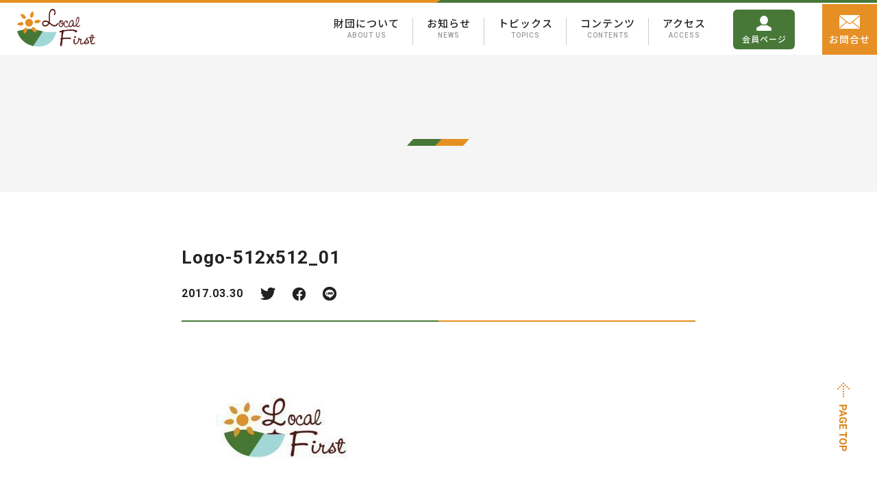

--- FILE ---
content_type: text/css
request_url: https://www.local-first.info/wp-content/themes/local-first/style.css
body_size: 13789
content:
@charset "UTF-8";
/*
Theme Name: Local First
Author: Local First
Description: Local First
*/
html, body, div, span, applet, object, iframe, h1, h2, h3, h4, h5, h6, p, blockquote, pre, a, abbr, acronym, address, big, cite, code, del, dfn, em, img, ins, kbd, q, s, samp, small, strike, strong, sub, sup, tt, var, b, u, i, center, dl, dt, dd, ol, ul, li, fieldset, form, label, legend, table, caption, tbody, tfoot, thead, tr, th, td, article, aside, canvas, details, embed, figure, figcaption, footer, header, hgroup, menu, nav, output, ruby, section, summary, time, mark, audio, video {
  margin: 0;
  padding: 0;
  border: 0;
  font-size: 100%;
  font: inherit;
}

article, aside, details, figcaption, figure, footer, header, hgroup, menu, nav, section {
  display: block;
}

table {
  border-spacing: 0;
  width: 100%;
}

table th {
  text-align: left;
}

a {
  display: block;
  color: #222;
  text-decoration: none;
  -webkit-transition: .3s;
  transition: .3s;
}

img {
  max-width: 100%;
  display: block;
  height: auto;
}

ul {
  list-style: none;
}

/* サイトレイアウト */
html, body {
  width: 100%;
  overflow-x: hidden;
}

body {
  font-size: 16px;
  font-weight: 500;
  color: #222;
  line-height: 2;
  letter-spacing: 1px;
  font-family: 'Roboto', 'Noto Sans JP', 'ヒラギノ角ゴ ProN W3', 'Hiragino Kaku Gothic ProN', 'メイリオ', 'Meiryo', 'verdana', sans-serif;
}

@media (max-width: 767px) {
  body {
    font-size: 14px;
  }
}

#wrap {
  overflow: hidden;
  width: 100%;
  position: relative;
}

.btn-account a, .btn-mail a {
  display: block;
  text-align: center;
  color: #fff;
  width: 90px;
  height: 58px;
  border-radius: 6px;
  font-size: 12px;
  padding-top: 38px;
  line-height: 1;
}

.btn-account a {
  background: url("img/common/icn_account2.svg") no-repeat center 9px #477837;
  background-size: 22px auto;
  -webkit-transition: .3s;
  transition: .3s;
}

.btn-account a:hover {
  background-color: #324230;
}

.btn-mail {
  background: #E68F24;
  position: relative;
  overflow: hidden;
  border-radius: 6px;
  z-index: 2;
}

.btn-mail a {
  background: url("img/common/icn_mail2.svg") no-repeat center 10px;
  background-size: 30px auto;
}

.btn-mail::before {
  content: '';
  display: block;
  position: absolute;
  top: 0;
  left: -100%;
  width: 100%;
  height: 100%;
  z-index: -1;
  border-radius: 6px;
  background: #477837;
  -webkit-transition: all .3s;
  transition: all .3s;
}

.btn-mail:hover::before {
  left: 0;
}

/*header*/
.header-wrap {
  position: fixed;
  top: 0;
  -webkit-transition: .8s;
  transition: .8s;
  width: 100%;
  z-index: 999;
}

.header-wrap.hide {
  -webkit-transform: translateY(-100%);
          transform: translateY(-100%);
}

.header {
  background: #fff;
  position: relative;
}

.header .h_inner {
  display: -webkit-box;
  display: -ms-flexbox;
  display: flex;
  height: 80px;
  padding-top: 6px;
  background: url("img/common/header_bg.png") repeat-x center 0 #fff;
  background-size: auto 4px;
}

.header .logo {
  padding: 7px 0 0 25px;
}

.header .logo img {
  width: 114px;
}

.header .gnavi-wrap {
  display: -webkit-inline-box;
  display: -ms-inline-flexbox;
  display: inline-flex;
  -webkit-box-align: center;
      -ms-flex-align: center;
          align-items: center;
  font-size: 15px;
  margin: 0 0 0 auto;
}

@media screen and (min-width: 768px) {
  .header.sp {
    display: none;
  }
  .header .btn-mail {
    border-radius: 0;
  }
  .header .btn-mail a {
    font-size: 14px;
    width: 80px;
    height: 74px;
    background-position: center 16px;
    padding-top: 45px;
  }
  .header .btn-mail::before {
    border-radius: 0;
  }
  .header .h-sns {
    margin: 0 20px;
  }
  .header .h-sns li:first-child {
    margin-bottom: 6px;
  }
  .header .h-sns img {
    width: 25px;
  }
  .header .h-sns a {
    -webkit-transform: .3s;
            transform: .3s;
  }
  .header .h-sns a:hover {
    opacity: .8;
  }
}

@media screen and (min-width: 768px) and (max-width: 1023px) {
  .header .logo {
    padding: 7px 0 0 1%;
  }
  .header .logo img {
    width: 88px;
  }
  .header .h-sns {
    margin: 0 15px;
  }
}

@media (max-width: 767px) {
  .header {
    background-size: auto 4px;
  }
  .header.pc {
    display: none;
  }
  .header .h_inner {
    height: 75px;
    padding-top: 4px;
    border-bottom: 1px solid #F0F0F0;
    position: relative;
    z-index: 100;
  }
  .header .logo {
    padding: 6px 0 0 3%;
  }
  .header .logo img {
    width: 120px;
  }
  .header .gnavi-wrap {
    padding-right: 50px;
  }
  .header .h-sns {
    display: none;
  }
  .header .btn-account a, .header .btn-mail a {
    color: #222;
    height: 58px;
    width: 85px;
    border-radius: 6px;
    font-size: 14px;
    padding-top: 38px;
    margin-top: 2px;
  }
  .header .btn-account a {
    background: url("img/common/icn_account.svg") no-repeat center 9px #fff;
    background-size: 24px auto;
  }
  .header .btn-account a:hover {
    background-color: #fff;
  }
  .header .btn-mail {
    background: #fff;
  }
  .header .btn-mail a {
    background: url("img/common/icn_mail.svg") no-repeat center 10px;
    background-size: 30px auto;
    padding-top: 37px;
  }
  .header .btn-mail::before {
    background: #fff;
  }
}

/* gnavi */
@media screen and (min-width: 768px) {
  .gnavi-btn {
    display: none;
  }
  .gnavi {
    display: -webkit-inline-box;
    display: -ms-inline-flexbox;
    display: inline-flex;
    -webkit-box-align: center;
        -ms-flex-align: center;
            align-items: center;
    font-size: 15px;
    text-align: center;
    line-height: 1.3;
    margin: 10px 10px 0 0;
  }
  .gnavi > li > a {
    padding: 8px 20px;
    height: 56px;
    -webkit-transition: .3s;
    transition: .3s;
    border-top: 2px solid #fff;
    position: relative;
    margin-bottom: 8px;
  }
  .gnavi > li > a::after {
    content: "";
    display: block;
    background: #ccc;
    width: 1px;
    height: 40px;
    position: absolute;
    top: 8px;
    right: 0;
  }
  .gnavi > li > a .en {
    color: #999;
    display: block;
    font-size: 10px;
  }
  .gnavi > li:hover > a, .gnavi > li .sfHover > a, .gnavi > li.current > a {
    background: #F5F5F5;
    border-top: 2px solid #3F6137;
  }
  .gnavi > li a.sf-with-ul {
    margin-bottom: 0;
    height: 64px;
  }
  .gnavi > li:last-child a {
    margin-right: 10px;
  }
  .gnavi > li:last-child a::after {
    display: none;
  }
  .gnavi .sub {
    display: none;
    position: absolute;
    top: 80px;
    left: 0;
    width: 100%;
    background: #F5F5F5;
    text-align: center;
    padding: 25px 0;
    z-index: 99;
  }
  .gnavi .sub li {
    display: inline-block;
    position: relative;
  }
  .gnavi .sub li::after {
    content: "";
    display: block;
    background: #ccc;
    width: 1px;
    height: 26px;
    position: absolute;
    top: 0px;
    right: 0;
  }
  .gnavi .sub li:last-child::after {
    display: none;
  }
  .gnavi .sub li a {
    line-height: 26px;
    margin: 0 30px;
    padding-left: 30px;
    background: url("img/common/icn_arrow_green.svg") no-repeat 0 center;
    background-size: 19px auto;
    position: relative;
    border: none !important;
  }
  .gnavi .sub li a::after {
    display: block;
    content: "";
    width: 100%;
    height: 1px;
    background: #222;
    -webkit-transition: .3s;
    transition: .3s;
    opacity: 0;
  }
  .gnavi .sub li a:hover::after {
    opacity: 1;
  }
}

@media screen and (min-width: 768px) and (max-width: 1023px) {
  .gnavi {
    font-size: 13px;
  }
  .gnavi > li > a {
    padding: 8px;
    white-space: nowrap;
  }
}

@media (max-width: 767px) {
  .gnavi-btn {
    position: absolute;
    top: 0;
    right: 3%;
    width: 40px;
    height: 75px;
    display: block;
    background: url("img/common/icn_menu.svg") no-repeat center center;
    background-size: 5px auto;
  }
  .gnavi-sp-wrap {
    background: #fff;
    padding: 105px 10% 30px;
    width: 100%;
    min-height: 100vh;
    overflow-y: auto;
    position: absolute;
    top: 0;
    left: 0;
    -webkit-transform: translateX(-100%);
            transform: translateX(-100%);
    opacity: 0;
    -webkit-transition: opacity .5s, -webkit-transform .5s;
    transition: opacity .5s, -webkit-transform .5s;
    transition: opacity .5s, transform .5s;
    transition: opacity .5s, transform .5s, -webkit-transform .5s;
  }
  .gnavi > li {
    border-bottom: 1px solid #ccc;
    font-size: 15px;
    line-height: 1.6;
    padding: 17px 5%;
  }
  .gnavi > li .en {
    color: #999;
    display: block;
    font-size: 10px;
  }
  .gnavi .sub {
    font-size: 13px;
    margin: 20px 0 0 20px;
  }
  .gnavi .sub li {
    margin-top: 14px;
    position: relative;
    padding-left: 15px;
  }
  .gnavi .sub li::before {
    content: "-";
    position: absolute;
    top: 0;
    left: 0;
  }
  .gnavi .nosub a, .gnavi .sub li a {
    background: url("img/common/icn_arrow_green.svg") no-repeat right center;
    background-size: 17px auto;
  }
  .naviOpen {
    overflow: hidden;
    height: 100%;
  }
  .naviOpen .header-wrap {
    overflow-y: auto;
    bottom: 0;
  }
  .naviOpen .header-wrap.hide {
    -webkit-transform: translateY(0);
            transform: translateY(0);
  }
  .naviOpen .gnavi-btn {
    background: url("img/common/icn_close.svg") no-repeat center center;
    background-size: 17px auto;
    z-index: 9999;
  }
  .naviOpen .gnavi-sp-wrap {
    opacity: 1;
    -webkit-transform: translateX(0);
            transform: translateX(0);
    z-index: 99;
  }
}

/*footer*/
.footer .logo {
  font-size: 12px;
}

.footer .logo img {
  width: 150px;
  margin-bottom: 15px;
}

.footer .logo .name {
  font-size: 14px;
  font-weight: 700;
}

.footer .f-navi .box .en {
  font-weight: 500;
  font-size: 10px;
  color: #999;
  display: block;
}

.footer .f-navi .box a {
  position: relative;
  margin-bottom: 2px;
}

.footer .f-navi .box a::after {
  display: block;
  content: "";
  background: #222;
  width: 100%;
  height: 1px;
  position: absolute;
  left: 0;
  bottom: 0;
  -webkit-transition: .3s;
  transition: .3s;
  opacity: 0;
}

.footer .f-navi .box a:hover::after {
  opacity: 1;
}

.footer .f-link {
  display: -webkit-box;
  display: -ms-flexbox;
  display: flex;
  -webkit-box-align: center;
      -ms-flex-align: center;
          align-items: center;
  -webkit-box-pack: end;
      -ms-flex-pack: end;
          justify-content: flex-end;
  margin: 25px 0 40px auto;
}

.footer .f-link .f-sns {
  display: -webkit-box;
  display: -ms-flexbox;
  display: flex;
  margin-right: 4px;
}

.footer .f-link .f-sns img {
  width: 34px;
  margin-right: 12px;
}

.footer .f-link .f-sns a {
  -webkit-transform: .3s;
          transform: .3s;
}

.footer .f-link .f-sns a:hover {
  opacity: .8;
}

.footer .f-link .btn-account, .footer .f-link .btn-mail {
  margin-left: 10px;
}

.footer .copy {
  background: #F7F7F7;
  position: relative;
  font-size: 14px;
  text-align: center;
  height: 50px;
  line-height: 50px;
}

.footer .copy .pp-link {
  position: absolute;
  right: 45px;
  top: 50%;
  -webkit-transform: translateY(-50%);
          transform: translateY(-50%);
  font-size: 14px;
  line-height: 1.6;
}

.footer .copy .pp-link a {
  -webkit-transform: .3s;
          transform: .3s;
  position: relative;
}

.footer .copy .pp-link a::after {
  display: block;
  content: "";
  background: #222;
  width: 100%;
  height: 1px;
  position: absolute;
  left: 0;
  bottom: 0;
  -webkit-transition: .3s;
  transition: .3s;
  opacity: 0;
}

.footer .copy .pp-link a:hover::after {
  opacity: 1;
}

.footer .pagetop {
  -webkit-transition: .3s;
  transition: .3s;
}

.footer .pagetop:hover {
  opacity: .8;
}

@media screen and (min-width: 768px) {
  .footer {
    padding-top: 64px;
  }
  .footer .pagetop {
    position: fixed;
    right: 40px;
    bottom: 60px;
    z-index: 99;
  }
  .footer .l_box-wrap {
    display: -webkit-box;
    display: -ms-flexbox;
    display: flex;
    -webkit-box-pack: justify;
        -ms-flex-pack: justify;
            justify-content: space-between;
  }
  .footer .f-navi {
    display: -webkit-inline-box;
    display: -ms-inline-flexbox;
    display: inline-flex;
    margin-left: auto;
    font-weight: 700;
    padding-bottom: 30px;
    border-bottom: 1px solid #F0F0F0;
  }
  .footer .f-navi .box {
    font-size: 15px;
    width: 96px;
    margin-left: 30px;
    position: relative;
  }
  .footer .f-navi .box p {
    border-bottom: 2px solid #477837;
    padding-bottom: 8px;
    line-height: 1.6;
  }
  .footer .f-navi .box .sub {
    font-size: 12px;
    margin-top: 15px;
  }
  .footer .f-navi .box:first-child {
    margin-left: 0;
  }
  .footer .f-navi .box:first-child .sub {
    position: absolute;
    top: 52px;
    left: 0;
    width: 120px;
  }
  .footer .f-navi .box a {
    display: inline-block;
  }
}

@media screen and (min-width: 768px) and (max-width: 1023px) {
  .footer .f-navi .box {
    font-size: 14px;
    width: 90px;
    margin-left: 15px;
  }
}

@media (max-width: 767px) {
  .footer .pagetop {
    padding: 22px 0 20px;
    border-bottom: 1px solid #F0F0F0;
  }
  .footer .pagetop img {
    display: block;
    width: 69px;
    margin: 0 auto;
  }
  .footer .logo {
    text-align: center;
    font-size: 14px;
  }
  .footer .logo img {
    width: 189px;
    margin: 60px auto 22px;
  }
  .footer .logo .name {
    font-size: 17px;
  }
  .footer .f-tel {
    display: inline;
  }
  .footer .f-navi {
    margin-top: 45px;
    padding: 15px 5%;
  }
  .footer .f-navi .box {
    border-top: 1px solid #ccc;
    font-size: 18px;
    padding: 17px 5%;
  }
  .footer .f-navi .box:last-child {
    border-bottom: 1px solid #ccc;
  }
  .footer .f-navi .box p {
    font-size: 15px;
    line-height: 1.6;
  }
  .footer .f-navi .box .sub {
    font-size: 13px;
    margin: 20px 0 0 20px;
  }
  .footer .f-navi .box .sub li {
    margin-top: 14px;
    position: relative;
    padding-left: 15px;
  }
  .footer .f-navi .box .sub li::before {
    content: "-";
    position: absolute;
    top: 0;
    left: 0;
  }
  .footer .f-navi .box.nosub p a, .footer .f-navi .box .sub li a {
    background: url("img/common/icn_arrow_green.svg") no-repeat right center;
    background-size: 17px auto;
  }
  .footer .f-link {
    position: relative;
    margin: 15px 5% 110px;
    padding-bottom: 110px;
  }
  .footer .f-link .f-sns {
    position: absolute;
    bottom: 0;
    left: 50%;
    -webkit-transform: translateX(-50%);
            transform: translateX(-50%);
    display: -webkit-box;
    display: -ms-flexbox;
    display: flex;
    margin: 0;
  }
  .footer .f-link .f-sns li {
    margin: 0 12px;
    width: 65px;
  }
  .footer .f-link .f-sns img {
    width: 65px;
    margin: 0;
  }
  .footer .f-link .btn-account, .footer .f-link .btn-mail {
    margin: 0;
    width: calc(50% - 5px);
  }
  .footer .f-link .btn-account a, .footer .f-link .btn-mail a {
    width: 100%;
  }
  .footer .f-link .btn-account {
    margin-right: 10px;
  }
  .footer .copy {
    height: 70px;
    line-height: 70px;
    font-weight: 400;
  }
  .footer .copy .pp-link {
    display: inline-block;
    right: 50%;
    top: -55px;
    -webkit-transform: translateX(50%);
            transform: translateX(50%);
  }
}

/*********コンテンツ **********/
/*共通*/
.content .page-ttl-wrap {
  display: -webkit-box;
  display: -ms-flexbox;
  display: flex;
  -ms-flex-wrap: wrap;
      flex-wrap: wrap;
  -ms-flex-line-pack: center;
      align-content: center;
  -webkit-box-pack: center;
      -ms-flex-pack: center;
          justify-content: center;
  color: #fff;
  text-align: center;
  height: 360px;
  background: url("img/common/page-mv.jpg") no-repeat center center;
  background-size: cover;
  padding: 0 1%;
}

.content .page-ttl {
  width: 100%;
  height: 100px;
  background: url("img/common/mv_bg.svg") no-repeat center bottom;
  font-size: 32px;
  line-height: 1.3;
  margin-bottom: 25px;
}

.content .page-ttl .en {
  display: block;
  font-size: 14px;
  text-transform: uppercase;
}

@media screen and (min-width: 768px) {
  .content {
    padding-top: 80px;
  }
  .content .sp {
    display: none;
  }
  .content .l_box-wrap {
    display: -webkit-box;
    display: -ms-flexbox;
    display: flex;
    -webkit-box-pack: justify;
        -ms-flex-pack: justify;
            justify-content: space-between;
  }
}

@media (max-width: 767px) {
  .content {
    padding-top: 75px;
  }
  .content .pc {
    display: none;
  }
  .content .page-ttl-wrap {
    height: 200px;
  }
  .content .page-ttl {
    height: 70px;
    font-size: 25px;
    background-size: auto 7px;
  }
  .content .page-ttl .en {
    font-size: 12px;
  }
  .content .sub {
    line-height: 1.5;
  }
}

.brdcrmbs {
  border-top: 1px solid #F0F0F0;
  border-bottom: 1px solid #F0F0F0;
  margin-top: 100px;
  padding: 14px 0;
}

.brdcrmbs p {
  line-height: 1.2;
  font-size: 12px;
}

.brdcrmbs a, .brdcrmbs span {
  display: inline-block;
  padding: 4px 0;
}

.brdcrmbs a {
  position: relative;
}

.brdcrmbs a::after {
  display: block;
  content: "";
  background: #222;
  width: 100%;
  height: 1px;
  position: absolute;
  left: 0;
  bottom: 0;
  -webkit-transition: .3s;
  transition: .3s;
  opacity: 0;
}

.brdcrmbs a:hover::after {
  opacity: 1;
}

.brdcrmbs .icn-home {
  position: relative;
  padding-left: 28px;
  margin-right: 10px;
}

.brdcrmbs .icn-home::before {
  content: "";
  display: block;
  position: absolute;
  left: 0;
  top: 50%;
  -webkit-transform: translateY(-50%);
          transform: translateY(-50%);
  width: 18px;
  height: 16px;
  margin-top: -2px;
  background: url("img/common/icn_home.svg") no-repeat 0 center;
}

.brdcrmbs .ttl {
  margin: 0 10px;
}

@media (max-width: 767px) {
  .brdcrmbs {
    margin-top: 40px;
  }
}

.l_inner, .brdcrmbs p {
  margin: 0 auto;
  width: 100%;
  max-width: 1020px;
  /*980px +20*2*/
  padding: 0 20px;
  position: relative;
}

@media (max-width: 767px) {
  .l_inner, .brdcrmbs p {
    padding: 0 5%;
  }
}

.btn {
  display: block;
  margin: 0 auto;
  line-height: 56px;
  background: #E68F24;
  background-size: 19px auto;
  color: #fff;
  font-weight: 700;
  border-radius: 4px;
  text-align: center;
  position: relative;
  overflow: hidden;
  z-index: 2;
}

.btn .arrw-bg {
  display: block;
  background: url("img/common/icn_arrow_orange.svg") no-repeat 94% center;
  background-size: 19px auto;
}

.btn::before {
  content: '';
  display: block;
  position: absolute;
  top: 0;
  left: -100%;
  width: 100%;
  height: 100%;
  z-index: -1;
  background: #477837;
  border-radius: 4px;
  -webkit-transition: all .3s;
  transition: all .3s;
}

.btn:hover::before {
  left: 0;
}

@media (max-width: 767px) {
  .btn {
    line-height: 50px;
    font-size: 14px;
  }
  .btn .arrw-bg {
    display: block;
    background-size: 17px auto;
    padding-right: 4%;
  }
}

.article-list {
  display: -webkit-box;
  display: -ms-flexbox;
  display: flex;
  -ms-flex-wrap: wrap;
      flex-wrap: wrap;
  -webkit-box-pack: start;
      -ms-flex-pack: start;
          justify-content: flex-start;
}

.article-list .box {
  font-weight: 400;
  position: relative;
  line-height: 1.7;
}

.article-list .icon {
  position: absolute;
  top: -12px;
  left: -17px;
  z-index: 1;
  width: 34px;
  height: 34px;
  border-radius: 50%;
  background: #E68F24;
  color: #fff;
  font-size: 10px;
  font-weight: 500;
  text-align: center;
  line-height: 33px;
}

.article-list .image {
  border-radius: 4px;
  margin-bottom: 20px;
  overflow: hidden;
}

.article-list .image img {
  -webkit-transition-duration: 0.3s;
          transition-duration: 0.3s;
  border-radius: 4px;
  margin: 0 auto;
}

.article-list .date-wrap {
  margin-bottom: 3px;
}

.article-list .date-wrap .date {
  margin-right: 15px;
  font-weight: 700;
  vertical-align: middle;
  padding-top: 2px;
  letter-spacing: normal;
}

.article-list .date-wrap a {
  display: inline-block;
}

.article-list .cate {
  display: inline-block;
  line-height: 1.2;
  border-radius: 3px;
  padding: 4px 10px;
  background: #32a96f;
  font-size: 12px;
  font-weight: 700;
  color: #fff;
  margin-right: 5px;
}

.article-list .cate.cate-news {
  background: #32a96f;
}

.article-list .cate.cate-topics {
  background: #5abb97;
}

.article-list .cate.cate-contents {
  background: #5ABBBB;
}

.article-list .cate.cate-human {
  background: #32a96f;
}

.article-list .uline {
  display: inline;
  -webkit-transition: .3s;
  transition: .3s;
}

.article-list a:hover .image img {
  -webkit-transform: scale(1.2);
          transform: scale(1.2);
  -webkit-transition-duration: 0.3s;
          transition-duration: 0.3s;
}

.article-list a:hover .uline {
  border-bottom: 1px solid #222;
}

@media (max-width: 767px) {
  .article-list .icon {
    top: 0;
    left: 12px;
  }
  .article-list .date-wrap {
    font-size: 16px;
  }
  .article-list .uline {
    font-size: 16px;
  }
}

.post-thumbnail {
  margin: 0 auto 60px;
}

@media (max-width: 767px) {
  .post-thumbnail {
    margin-bottom: 30px;
  }
}

.post-content {
  max-width: 690px;
  padding: 0 20px;
  margin: 55px auto;
  font-weight: 400;
  letter-spacing: normal;
}

.post-content .txt-error {
  margin: 20px 0;
  text-align: center;
}

.post-content #toc_container {
  margin-bottom: 50px;
  padding: 25px 30px;
  font-weight: 700;
}

.post-content #toc_container .toc_title {
  background: url("img/single/line1.svg") no-repeat center bottom;
  padding-bottom: 15px;
}

.post-content #toc_container a {
  color: #222 !important;
}

.post-content.since h1, .post-content.since h2, .post-content.since h3, .post-content.since h4, .post-content.since h5, .post-content.since strong {
  font-weight: 700;
}

.post-content.since h1, .post-content.since h2, .post-content.since h3, .post-content.since h4, .post-content.since h5 {
  line-height: 1.3;
  margin-top: 45px;
}

.post-content.since h1, .post-content.since h2, .post-content.since h3 {
  padding-left: 20px;
  background: url("img/single/h2-3_bg.svg") no-repeat 0 center;
  position: relative;
  margin-bottom: 40px;
}

.post-content.since h1::after, .post-content.since h2::after, .post-content.since h3::after {
  position: absolute;
  left: 0;
  bottom: -20px;
  content: "";
  display: block;
  width: 100%;
  height: 2px;
  background: #ddd;
}

.post-content.since h1 {
  font-size: 26px;
  background: url("img/single/h1_bg.svg") no-repeat 0 center;
}

.post-content.since h2 {
  font-size: 20px;
}

.post-content.since h3 {
  font-size: 18px;
}

.post-content.since h4 {
  font-size: 16px;
  margin-bottom: 15px;
}

.post-content.since h5 {
  font-size: 14px;
  margin-bottom: 12px;
}

.post-content.since a {
  display: inline;
  text-decoration: underline;
  color: #222;
}

.post-content.since blockquote {
  position: relative;
  padding: 30px 35px;
  font-style: italic;
  background: #f5f5f5;
  border-radius: 8px;
  margin: 50px 0;
}

.post-content.since blockquote p {
  padding: 0;
  margin: 10px 0;
  line-height: 1.8;
  text-indent: 13px;
  font-weight: 700;
  position: relative;
}

.post-content.since blockquote p:before {
  display: inline-block;
  position: absolute;
  top: 8px;
  left: -10px;
  line-height: 1;
  content: "\f10d";
  font-family: FontAwesome;
  font-size: 7px;
  color: #333;
}

.post-content.since blockquote cite {
  display: block;
  text-align: right;
  font-size: 14px;
}

.post-content.since ul, .post-content.since ol {
  margin-bottom: 50px;
}

.post-content.since ul {
  list-style: disc;
}

.post-content.before {
  line-height: 1.6;
}

.post-content.before::after {
  content: "";
  display: block;
  clear: both;
}

.post-content.before a {
  display: inline;
  color: #06ABC8;
}

.post-content.before hr {
  border-bottom: 1px solid #eee;
  margin: 20px 0;
  clear: both;
}

.post-content.before p, .post-content.before ul, .post-content.before ol, .post-content.before dl, .post-content.before blockquote, .post-content.before pre, .post-content.before table {
  margin-bottom: 2em;
}

.post-content.before ul {
  list-style: disc;
}

.post-content.before ol {
  list-style: decimal;
}

.post-content.before ul, .post-content.before ol {
  margin-left: 30px;
}

.post-content.before ul > ul, .post-content.before ul > ol {
  margin-bottom: 0px;
}

.post-content.before ol > ol, .post-content.before ol > ul {
  margin-bottom: 0px;
}

.post-content.before dl dt {
  font-weight: bold;
}

.post-content.before dl dd {
  margin-left: 30px;
}

.post-content.before pre {
  padding: 20px;
  overflow: scroll;
  font-family: 'Courier', monospace;
}

.post-content.before h1, .post-content.before h2, .post-content.before h3, .post-content.before h4, .post-content.before h5, .post-content.before h6 {
  font-weight: bold;
}

.post-content.before h1 {
  margin: 32px 0;
  font-size: 36px;
  clear: both;
  font-weight: normal;
}

.post-content.before h2 {
  margin: 80px 0 32px -74px;
  padding: 16px 16px 16px 56px;
  font-size: 28px;
  clear: both;
  font-weight: normal;
  border-left: 10px solid #131D2A;
  background: #2B353E;
  color: #fff;
}

.post-content.before h3 {
  font-size: 24px;
  margin: 48px 0 24px;
  padding: 20px 0;
  clear: both;
  font-weight: normal;
  /* border-bottom: 2px solid #2B353E;*/
  border-bottom: 2px solid #FF8F00;
  line-height: 1;
}

.post-content.before h4 {
  font-size: 20px;
  font-weight: normal;
  margin: 30px 0 16px;
  padding: 0 0 0 8px;
  border-left: 5px solid #131D2A;
  clear: both;
}

.post-content.before h5, .post-content.before h6 {
  font-size: 16px;
  margin: 30px 0 16px;
  clear: both;
}

.post-content.before blockquote {
  clear: both;
  margin: 0 0 28px;
  padding: 30px 20px 35px 55px;
  position: relative;
  border: 1px #e5e5e5 solid;
  background: #fafafa;
}

.post-content.before blockquote:before {
  content: '';
  font-family: 'FontAwesome';
  font-size: 36px;
  color: #e7e7e7;
  position: absolute;
  top: 20px;
  left: 10px;
}

.post-content.before blockquote cite {
  position: absolute;
  right: 20px;
  bottom: 10px;
  font-size: 12px;
  color: #808080;
}

.post-content.before table {
  border: 1px #ddd solid;
  max-width: 100%;
}

.post-content.before table th, .post-content.before table td {
  padding: 8px 10px;
  border: #ddd solid 1px;
}

.post-content.before table th {
  color: #fff;
}

.post-content.before table thead th {
  background: #5e6265;
}

.post-content.before table tbody th {
  background: #919598;
}

.post-content.before table.table-line table, .post-content.before table.table-line th, .post-content.before table.table-line td {
  border-color: #fff;
}

.post-content.before table.table-line th {
  background: transparent;
  color: #2B353E;
  font-weight: bold;
}

.post-content.before table.table-line thead th {
  background: #5e6265;
  color: #fff;
}

.post-content.before table.table-line tr {
  background: #eee;
}

.post-content.before table.table-line tr:nth-child(2n+1) {
  background: #ddd;
}

.post-content.before .clear {
  clear: both;
}

.post-content.before .aligncenter,
.post-content.before div.aligncenter {
  display: block;
  margin-left: auto;
  margin-right: auto;
}

.post-content.before .alignleft {
  float: left;
  margin-right: 12px;
  margin-bottom: 12px;
}

.post-content.before .aligncenter {
  clear: both;
  margin-left: auto;
  margin-right: auto;
  display: block;
}

.post-content.before img.alignleft {
  float: left;
  margin-right: 15px;
  margin-bottom: 15px;
}

.post-content.before img.alignright {
  float: right;
  margin-left: 15px;
  margin-bottom: 15px;
}

.post-content.before h2:first-child {
  margin-top: 0;
}

@media (max-width: 767px) {
  .post-content {
    padding: 0;
    margin: 30px auto;
  }
  .post-content.since h1, .post-content.since h2, .post-content.since h3, .post-content.since h4, .post-content.since h5 {
    margin-top: 30px;
  }
  .post-content.since h1, .post-content.since h2, .post-content.since h3 {
    margin-bottom: 30px;
  }
  .post-content.since h1::after, .post-content.since h2::after, .post-content.since h3::after {
    bottom: -15px;
  }
  .post-content.since h1 {
    font-size: 24px;
  }
  .post-content.since h2 {
    font-size: 19px;
  }
  .post-content.since h3 {
    font-size: 17px;
  }
  .post-content.since h4 {
    font-size: 16px;
    margin-bottom: 13px;
  }
  .post-content.since h5 {
    margin-bottom: 10px;
  }
  .post-content.since blockquote {
    padding: 15px;
    margin: 30px 0;
  }
  .post-content.since #toc_container {
    margin-bottom: 30px;
    padding: 15px;
  }
  .post-content.since #toc_container .toc_title {
    padding-bottom: 10px;
  }
  .post-content.before h2 {
    margin-left: 0;
    padding-left: 10px;
  }
}

.mw_wp_form input[type="text"], .mw_wp_form input[type="submit"], .mw_wp_form input[type="email"],
.mw_wp_form button,
.mw_wp_form select,
.mw_wp_form textarea {
  -webkit-appearance: none;
  -moz-appearance: none;
  appearance: none;
  background: transparent;
  border: none;
  border-radius: 0;
  font: inherit;
  outline: none;
  margin: 0;
}

.mw_wp_form table {
  margin-bottom: 50px;
}

.mw_wp_form th {
  text-align: left;
  width: 165px;
  padding-top: 18px;
  vertical-align: top;
}

.mw_wp_form th span {
  display: block;
  border-bottom: 1px solid #ccc;
  padding-bottom: 10px;
}

.mw_wp_form td {
  vertical-align: top;
  padding: 10px 0 10px 30px;
}

.mw_wp_form td input, .mw_wp_form td textarea {
  background: #F5F5F5 !important;
  padding: 17px 20px !important;
  line-height: 1 !important;
  display: block !important;
  width: 100% !important;
  margin: 0 !important;
}

.mw_wp_form td input.mt {
  margin-top: 10px !important;
}

.mw_wp_form td textarea {
  height: 210px;
}

.mw_wp_form td .email_confirm {
  padding-top: 10px;
}

.mw_wp_form ::-webkit-input-placeholder {
  color: #bbb;
}

.mw_wp_form :-ms-input-placeholder {
  color: #bbb;
}

.mw_wp_form ::-ms-input-placeholder {
  color: #bbb;
}

.mw_wp_form ::placeholder {
  color: #bbb;
}

.mw_wp_form .accept {
  text-align: center;
  display: -webkit-box;
  display: -ms-flexbox;
  display: flex;
  -ms-flex-wrap: wrap;
      flex-wrap: wrap;
  -webkit-box-pack: center;
      -ms-flex-pack: center;
          justify-content: center;
}

.mw_wp_form .accept input {
  margin-right: 10px;
  width: auto;
}

.mw_wp_form .accept a {
  display: inline;
}

.mw_wp_form .accept a:hover {
  text-decoration: underline;
}

.mw_wp_form .btn-wrap {
  text-align: center;
  margin-top: 20px;
  display: -webkit-box;
  display: -ms-flexbox;
  display: flex;
  -webkit-box-pack: center;
      -ms-flex-pack: center;
          justify-content: center;
}

.mw_wp_form .btn-wrap input {
  background: url("img/common/btn_contact.png") no-repeat right center;
  background-size: cover;
  border-radius: 5px;
  width: 100%;
  max-width: 300px;
  height: 57px;
  line-height: 57px;
  color: #fff;
  margin: 0 10px;
  text-align: center;
  cursor: pointer;
  -webkit-transition: .3s;
  transition: .3s;
}

.mw_wp_form .btn-wrap input:hover {
  opacity: .8;
}

.mw_wp_form .error {
  width: 100%;
}

@media (max-width: 767px) {
  .mw_wp_form table {
    margin-bottom: 20px;
  }
  .mw_wp_form th, .mw_wp_form td {
    width: 100% !important;
    display: block !important;
    padding: 5px 0;
  }
  .mw_wp_form td {
    margin-bottom: 15px;
  }
}

.mw_wp_form_preview .accept {
  display: none;
}

.mw_wp_form_preview .btn-wrap .back {
  background: #999;
  max-width: 100px;
}

.mw_wp_form_preview .email-kakunin {
  display: none;
}

@media screen and (min-width: 768px) {
  .mw_wp_form_preview td {
    padding-top: 18px;
  }
}

@-webkit-keyframes lineAnim {
  0% {
    height: 0;
    top: 0;
    opacity: 0;
  }
  30% {
    height: 50px;
    opacity: 1;
  }
  100% {
    height: 0;
    top: 100px;
    opacity: 1;
  }
}

@keyframes lineAnim {
  0% {
    height: 0;
    top: 0;
    opacity: 0;
  }
  30% {
    height: 50px;
    opacity: 1;
  }
  100% {
    height: 0;
    top: 100px;
    opacity: 1;
  }
}

/* page-common */
.page-common .l_inner {
  max-width: 790px;
}

.page-common .page-ttl-wrap {
  margin-bottom: 60px;
  height: 282px;
  text-shadow: 0 2px 10px rgba(51, 51, 51, 0.8);
}

.page-common .page-txt {
  max-width: 590px;
  padding: 0 20px;
  margin: 55px auto;
  font-weight: 400;
  letter-spacing: normal;
}

.page-common .page-txt p {
  margin-bottom: 30px;
}

@media (max-width: 767px) {
  .page-common .page-ttl-wrap {
    margin-bottom: 35px;
    height: 200px;
  }
  .page-common .page-txt {
    padding: 0 3%;
    margin: 30px auto;
  }
  .page-common .page-txt p {
    margin-bottom: 20px;
  }
}

/* message */
.message-wrap .photo-wrap {
  -webkit-box-align: center;
      -ms-flex-align: center;
          align-items: center;
  -webkit-box-pack: start;
      -ms-flex-pack: start;
          justify-content: flex-start;
  font-size: 12px;
  margin-top: 70px;
  line-height: 1.5;
}

.message-wrap .photo-wrap .photo {
  margin-right: 30px;
}

.message-wrap .photo-wrap p {
  margin: 0;
}

.message-wrap .photo-wrap .name {
  font-size: 16px;
}

@media (max-width: 767px) {
  .message-wrap .photo-wrap {
    text-align: center;
  }
  .message-wrap .photo-wrap .photo {
    margin: 0 auto 15px;
  }
  .message-wrap .photo-wrap .photo img {
    margin: auto;
  }
}

/* organization */
.organization-wrap .page-txt .ttl {
  font-size: 20px;
  font-weight: 500;
  margin-bottom: 30px;
}

.organization-wrap .page-txt .position {
  font-weight: 500;
}

.organization-wrap .history {
  margin-top: 50px;
  padding: 35px 6.8%;
  background: #F5F5F5;
}

.organization-wrap .history .ttl {
  margin-bottom: -5px;
}

.organization-wrap .history .year {
  font-weight: 700;
  margin-top: 20px;
}

@media (max-width: 767px) {
  .organization-wrap .ttl {
    font-size: 18px;
    line-height: 1.4;
  }
  .organization-wrap .history {
    padding: 20px 5%;
  }
}

/* page-common2 */
.page-common2 .page-ttl-wrap {
  background: #F5F5F5;
  height: 282px;
  margin-bottom: 80px;
  color: #222 !important;
}

.page-common2 .l_inner {
  max-width: 790px;
}

.page-common2 .page-txt {
  line-height: 2;
  max-width: 590px;
  padding: 0 20px;
  margin: 0 auto;
  font-weight: 400;
  letter-spacing: normal;
}

@media (max-width: 767px) {
  .page-common2 .page-ttl-wrap {
    height: 200px;
    margin-bottom: 35px;
  }
  .page-common2 .page-txt {
    padding: 0;
  }
}

/* 404 */
.notfound-wrap .page-ttl-wrap {
  height: 260px;
}

.notfound-wrap .page-ttl {
  height: 65px;
}

.notfound-wrap .page-txt {
  text-align: center;
}

.notfound-wrap .page-txt .btn {
  max-width: 300px;
  margin: 30px auto;
}

/* privacy */
.privacy-wrap .ttl {
  font-weight: 700;
}

.privacy-wrap p {
  margin-bottom: 30px;
}

/* contact */
.contact-wrap .page-ttl-wrap {
  background: #F5F5F5;
  margin-bottom: 80px;
  color: #222 !important;
}

.contact-wrap .l_inner {
  max-width: 590px;
  padding: 0 20px;
  margin: 0 auto;
}

.contact-wrap .txt-finish {
  text-align: center;
}

@media (max-width: 767px) {
  .contact-wrap .page-ttl-wrap {
    margin-bottom: 35px;
  }
  .contact-wrap .l_inner {
    padding: 0 5%;
  }
}

/* single */
.single-wrap .page-ttl-wrap {
  background: #F5F5F5;
  height: 200px;
  margin-bottom: 80px;
  color: #222 !important;
}

.single-wrap .page-ttl {
  height: 90px;
}

.single-wrap .page-ttl .en {
  text-transform: uppercase;
}

.single-wrap .post-header, .single-wrap .post-thumbnail {
  max-width: 750px;
  margin: 0 auto;
}

.single-wrap .post-header {
  padding-bottom: 25px;
  margin-bottom: 40px;
  background: url("img/single/line1.svg") no-repeat 0 bottom;
}

.single-wrap .post-header .cate {
  display: inline-block;
  line-height: 1.2;
  border-radius: 3px;
  padding: 4px 10px;
  background: #32a96f;
  font-size: 12px;
  font-weight: 700;
  margin-right: 3px;
  color: #fff;
}

.single-wrap .post-header .cate.cate-news {
  background: #32a96f;
}

.single-wrap .post-header .cate.cate-topics {
  background: #5abb97;
}

.single-wrap .post-header .cate.cate-contents {
  background: #5ABBBB;
}

.single-wrap .post-header .cate.cate-human {
  background: #32a96f;
}

.single-wrap .post-header .post-ttl {
  font-size: 26px;
  font-weight: 700;
  line-height: 1.3;
  margin: 20px 0;
}

.single-wrap .post-header .post-info, .single-wrap .post-header .sns-wrap {
  display: -webkit-box;
  display: -ms-flexbox;
  display: flex;
  -webkit-box-pack: start;
      -ms-flex-pack: start;
          justify-content: flex-start;
  -webkit-box-align: center;
      -ms-flex-align: center;
          align-items: center;
}

.single-wrap .post-header .date-wrap, .single-wrap .post-header .sns-wrap li {
  color: #222;
  font-weight: 700;
  margin-right: 25px;
}

.single-wrap .post-related {
  margin-top: 100px;
  clear: both;
}

.single-wrap .post-related .ttl {
  position: relative;
  font-size: 22px;
  line-height: 1;
  text-align: center;
  margin: 50px 0 40px;
}

.single-wrap .post-related .ttl::before {
  display: block;
  content: "";
  position: absolute;
  top: 50%;
  width: 100%;
  height: 1px;
  background: #2c2c2c;
}

.single-wrap .post-related .ttl span {
  display: inline-block;
  padding: 0 14px;
  position: relative;
  background: #fff;
}

.single-wrap .post-related .article-list .cate {
  margin-right: 0;
}

@media screen and (min-width: 768px) {
  .single-wrap .article-list .box {
    width: 22.04%;
    margin-right: 3.946%;
  }
  .single-wrap .article-list .box:nth-child(4) {
    margin-right: 0;
  }
}

@media (max-width: 767px) {
  .single-wrap .page-ttl-wrap {
    height: 200px;
    margin-bottom: 35px;
  }
  .single-wrap .page-ttl {
    height: 70px;
  }
  .single-wrap .post-header {
    padding-bottom: 15px;
    margin-bottom: 30px;
  }
  .single-wrap .post-header .post-ttl {
    font-size: 20px;
    margin: 15px 0;
  }
  .single-wrap .post-related {
    margin-top: 50px;
  }
  .single-wrap .post-related .ttl {
    position: relative;
    font-size: 18px;
    margin: 25px 0 20px;
  }
  .single-wrap .article-list .box {
    padding-top: 12px;
    width: 300px;
    margin-right: 30px;
  }
  .single-wrap .slick-list {
    padding: 0 35px 0 0 !important;
  }
}

/* category */
.category-common .side-ttl {
  border-bottom: 1px solid #000;
  margin-bottom: 10px;
  margin-bottom: 20px;
  padding-bottom: 20px;
  line-height: 1;
}

.category-common .side-ttl .en {
  font-size: 28px;
  display: block;
  margin-bottom: 15px;
}

.category-common .side-cate {
  font-size: 15px;
}

.category-common .side-cate a, .category-common .side-cate span {
  padding: 20px;
  display: block;
  line-height: 1;
  background: #fff;
  border-left: 2px solid #fff;
  background: url("img/common/icn_arrow_white.svg") no-repeat 90% center #fff;
  background-size: 18px auto;
}

.category-common .side-cate a:hover, .category-common .side-cate span {
  background-image: url("img/common/icn_arrow_green.svg");
  background-color: #F5F5F5;
  border-color: #477837;
}

.category-common .btn-more {
  max-width: 300px;
  cursor: pointer;
}

.category-common .btn-more .arrw-bg {
  background-image: url("img/common/icn_arrow_orange2.svg");
}

.category-common .page-load-status {
  text-align: center;
  margin-top: 20px;
  color: #999;
}

.category-common .tab {
  display: -webkit-box;
  display: -ms-flexbox;
  display: flex;
  -ms-flex-wrap: wrap;
      flex-wrap: wrap;
  margin-bottom: 45px;
}

.category-common .tab li {
  width: calc(20% + 1px);
  margin-left: -1px;
}

.category-common .tab a, .category-common .tab span {
  display: block;
  height: 50px;
  line-height: 50px;
  text-align: center;
  font-size: 15px;
  font-weight: 700;
  -webkit-transition: .3s;
  transition: .3s;
  border: 1px solid #2C2C2C;
}

.category-common .tab a:hover, .category-common .tab span {
  background: #F5F5F5;
  border-bottom-color: #F5F5F5;
}

@media screen and (min-width: 768px) {
  .category-common {
    max-width: 980px;
    margin: 110px auto;
  }
  .category-common .side {
    width: 22%;
    margin-right: 4%;
    -webkit-box-ordinal-group: 2;
        -ms-flex-order: 1;
            order: 1;
  }
  .category-common .main {
    width: 74%;
    -webkit-box-ordinal-group: 3;
        -ms-flex-order: 2;
            order: 2;
  }
  .category-common .article-list .box {
    width: 30.5%;
    margin: 0 4.25% 50px 0;
  }
  .category-common .article-list .box:nth-child(3n) {
    margin-right: 0;
  }
}

@media (max-width: 767px) {
  .category-common {
    margin: 35px auto;
  }
  .category-common .side {
    margin-top: 50px;
  }
  .category-common .side-ttl .en {
    font-size: 23px;
  }
  .category-common .article-list .box {
    margin: 0 auto 35px;
    max-width: 90%;
  }
  .category-common .article-list .image {
    margin-bottom: 10px;
  }
  .category-common .article-list .image img {
    margin: 0 auto;
  }
  .category-common .article-list .icon {
    top: -14px;
  }
  .category-common .tab a, .category-common .tab span {
    font-size: 12px;
    letter-spacing: -.5px;
    white-space: nowrap;
  }
}

.category-news .page-ttl-wrap {
  background-image: url("img/news/main.jpg");
}

.category-topics .page-ttl-wrap {
  background-image: url("img/topics/main.jpg");
}

.category-lecturer .page-ttl-wrap {
  background-image: url("img/lecturer/main.jpg");
}

@media (max-width: 767px) {
  .category-lecturer .page-ttl {
    font-size: 18px;
  }
}

.category-contents .page-ttl-wrap {
  background-image: url("img/contents/main.jpg");
}

.category-other .page-ttl-wrap {
  background: #F5F5F5;
  height: 200px;
  margin-bottom: 80px;
  color: #222 !important;
}

/* about */
.about-wrap {
  font-weight: 400;
  margin-bottom: -100px;
}

.about-wrap .sec-ttl {
  font-size: 30px;
  text-align: center;
  line-height: 1.3;
  font-weight: 700;
}

.about-wrap .l_inner {
  line-height: 1.7;
}

.about-wrap .intro {
  margin-top: 80px;
  background: url("img/about_foundation/img_01.jpg") no-repeat 0 0;
  background-size: cover;
  color: #fff;
  border-radius: 16px;
  padding: 100px 9% 60px;
}

.about-wrap .intro .box01 .ttl {
  font-size: 24px;
  text-shadow: 0px 0px 6px rgba(4, 67, 109, 0.3);
  line-height: 1.5;
  margin-bottom: 20px;
}

.about-wrap .intro .box02 {
  text-align: center;
  font-size: 14px;
}

.about-wrap .intro .box02 .ttl {
  font-size: 18px;
  line-height: 1.6;
}

.about-wrap .intro .box02 .ttl::after {
  width: 26px;
  height: 2px;
  content: "";
  display: block;
  margin: 10px auto 20px;
  background: #fff;
}

.about-wrap .about {
  max-width: 750px;
  margin: 100px auto 75px;
}

.about-wrap .about .sec-ttl {
  margin-bottom: 35px;
}

.about-wrap .about .sec-ttl::before {
  display: block;
  content: "";
  width: 59px;
  height: 59px;
  margin: 0 auto 15px;
  background: url("img/about_foundation/icn-enterprise.svg") no-repeat;
  background-size: 100% auto;
}

.about-wrap .about .txt {
  max-width: 590px;
  padding: 0 20px;
  margin: 0 auto;
}

.about-wrap .about .ttl {
  font-size: 22px;
  text-align: center;
  margin: 35px 0;
  font-weight: 700;
}

.about-wrap .about .icon {
  width: 80px;
  line-height: 30px;
  text-align: center;
  border: 2px solid #2C2C2C;
  margin: 25px auto 20px;
}

.about-wrap .banner .l_box-wrap {
  -ms-flex-wrap: wrap;
      flex-wrap: wrap;
}

.about-wrap .banner .box-wrap {
  -webkit-box-shadow: 0px 4px 14px rgba(0, 0, 0, 0.16);
          box-shadow: 0px 4px 14px rgba(0, 0, 0, 0.16);
  border-radius: 6px;
  margin-bottom: 30px;
}

.about-wrap .banner .box {
  display: -webkit-box;
  display: -ms-flexbox;
  display: flex;
  -webkit-box-align: center;
      -ms-flex-align: center;
          align-items: center;
  background: #fff;
  background: url("img/top/banner_03.svg") no-repeat 94% 81%;
  background-size: 19px auto;
}

.about-wrap .banner .box .image {
  width: 30.4%;
  border-radius: 6px 0 0 6px;
  overflow: hidden;
}

.about-wrap .banner .box .image img {
  -webkit-transition-duration: 0.3s;
          transition-duration: 0.3s;
}

.about-wrap .banner .box .txt {
  width: 69.6%;
  font-size: 22px;
  font-weight: 700;
  text-align: center;
}

.about-wrap .banner .box .txt .fnt-s {
  font-size: 12px;
  display: block;
}

.about-wrap .banner .box .uline {
  display: inline-block;
}

.about-wrap .banner .box .uline::after {
  display: block;
  content: "";
  width: 100%;
  height: 1px;
  background: #222;
  -webkit-transition: .3s;
  transition: .3s;
  opacity: 0;
  margin-top: -5px;
}

.about-wrap .banner .box-wrap:hover .image img {
  -webkit-transform: scale(1.2);
          transform: scale(1.2);
  -webkit-transition-duration: 0.3s;
          transition-duration: 0.3s;
}

.about-wrap .banner .box-wrap:hover .uline::after {
  opacity: 1;
}

.about-wrap .access {
  padding-top: 90px;
}

.about-wrap .access .adress {
  text-align: center;
  margin: 20px 0 30px;
}

.about-wrap .access .map iframe {
  width: 100%;
  height: 400px;
}

.about-wrap .rules {
  background: #F7F7F7;
  margin-top: 100px;
  padding: 90px 0;
}

.about-wrap .rules .sec-ttl {
  margin-bottom: 35px;
}

.about-wrap .rules .sec-ttl::before {
  display: block;
  content: "";
  width: 64px;
  height: 69px;
  margin: 0 auto 10px;
  background: url("img/about_foundation/icn-diploma.svg") no-repeat;
  background-size: 100% auto;
}

.about-wrap .rules .ttl {
  font-size: 14px;
  text-align: center;
  background: #fff;
  line-height: 34px;
  height: 34px;
  margin: 25px 0 10px;
  font-weight: 700;
}

.about-wrap .rules .bld {
  font-weight: 700;
}

.about-wrap .rules .btn {
  max-width: 425px;
  line-height: 60px;
  height: 60px;
  margin-top: 60px;
}

.about-wrap .rules .btn span {
  display: inline-block;
  padding-left: 45px;
  background: url("img/about_foundation/icn-mail.svg") no-repeat 0 center;
}

@media screen and (min-width: 768px) {
  .about-wrap .intro .box01 {
    max-width: 775px;
    margin-bottom: 40px;
  }
  .about-wrap .intro .box01 .image {
    width: 41.6%;
    margin-right: 6.4%;
  }
  .about-wrap .intro .box01 .txt {
    width: 52%;
  }
  .about-wrap .banner {
    margin: 70px auto 0;
  }
  .about-wrap .banner .l_box-wrap {
    padding: 0 3.4%;
  }
  .about-wrap .banner .box-wrap {
    width: 48.62%;
  }
  .about-wrap .banner .box-wrap:first-child {
    margin-right: 2.76%;
  }
  .about-wrap .rules .box {
    width: 47%;
    line-height: 2;
  }
  .about-wrap .rules .box:first-child {
    margin-right: 6%;
  }
  .about-wrap .rules p {
    min-height: 96px;
  }
  .about-wrap .rules .no2 {
    min-height: 160px;
  }
  .about-wrap .rules .no8 {
    min-height: 192px;
  }
}

@media screen and (min-width: 768px) and (max-width: 1023px) {
  .about-wrap .intro .box02 {
    letter-spacing: normal;
  }
}

@media (max-width: 767px) {
  .about-wrap {
    margin-bottom: -40px;
  }
  .about-wrap .page-ttl {
    font-size: 23px;
    letter-spacing: -1px;
    margin-bottom: 10px;
  }
  .about-wrap .page-ttl .en {
    letter-spacing: normal;
  }
  .about-wrap .sec-ttl {
    font-size: 24px;
  }
  .about-wrap .intro {
    margin-top: 35px;
    padding: 20px 5% 30px;
  }
  .about-wrap .intro .box01 {
    margin-bottom: 30px;
  }
  .about-wrap .intro .box01 .ttl {
    font-size: 20px;
    margin: 15px 0;
  }
  .about-wrap .intro .box02 {
    letter-spacing: normal;
    text-align: left;
  }
  .about-wrap .intro .box02 .ttl {
    font-size: 17px;
  }
  .about-wrap .about {
    margin: 50px auto;
  }
  .about-wrap .about .txt {
    padding: 0 5%;
  }
  .about-wrap .about .ttl {
    font-size: 18px;
    margin: 30px 0 25px;
  }
  .about-wrap .banner .box {
    background-position: 94% 81%;
    background-size: 17px auto;
  }
  .about-wrap .banner .box .txt {
    font-size: 16px;
  }
  .about-wrap .banner .box:first-child {
    margin-bottom: 25px;
  }
  .about-wrap .access {
    padding-top: 50px;
  }
  .about-wrap .access .map iframe {
    height: 300px;
  }
  .about-wrap .rules {
    margin-top: 40px;
    padding: 40px 0;
  }
  .about-wrap .rules .sec-ttl::before {
    width: 52px;
    height: 56px;
  }
}

@media (max-width: 320px) {
  .about-wrap .page-ttl {
    font-size: 22px;
  }
}

/* top */
.top-wrap .ttl-wrap {
  text-align: center;
  font-size: 18px;
  font-weight: 700;
}

.top-wrap .ttl-wrap .en {
  font-size: 42px;
  display: block;
  line-height: 1.3;
}

.top-wrap .ttl-wrap .en::before {
  margin: 0 auto 3px;
  display: block;
  content: "";
}

.top-wrap .mv {
  display: -webkit-box;
  display: -ms-flexbox;
  display: flex;
  height: 664px;
  -webkit-box-align: center;
      -ms-flex-align: center;
          align-items: center;
  text-align: center;
  color: #fff;
  font-weight: bold;
  position: relative;
  background: url("img/top/mv_01_pc.jpg") no-repeat center 0;
  background-size: cover;
}

.top-wrap .mv .mv-ttl {
  font-weight: bold;
  text-shadow: 4.24px 4.24px 18px rgba(4, 0, 0, 0.5);
  font-size: 44px;
  line-height: 1;
  padding-bottom: 45px;
  background: url("img/top/mv_02.svg") no-repeat center bottom;
  margin-bottom: 30px;
}

.top-wrap .mv .txt {
  font-size: 20px;
  letter-spacing: 4px;
  text-shadow: 4.24px 4.24px 18px rgba(4, 0, 0, 0.5);
  background: url("img/top/mv_03.svg") no-repeat center 99%;
}

.top-wrap .mv .fnt-i {
  font-style: italic;
}

.top-wrap .mv a.btn-scroll {
  padding-bottom: 110px;
  font-family: 'Poppins';
  color: #fff;
  position: absolute;
  bottom: 0;
  left: 50%;
  -webkit-transform: translateX(-50%);
          transform: translateX(-50%);
  color: #fff;
}

.top-wrap .mv .line,
.top-wrap .mv .line::before {
  position: absolute;
  bottom: 0;
  left: 50%;
  -webkit-transform: translateX(-50%);
          transform: translateX(-50%);
  display: block;
  content: '';
  width: 2px;
  overflow: hidden;
}

.top-wrap .mv .line {
  background: #fff;
  height: 100px;
  overflow: hidden;
}

.top-wrap .mv .line::before {
  height: 56px;
  background: #E59022;
  -webkit-animation: lineAnim 1.6s ease-in-out infinite;
          animation: lineAnim 1.6s ease-in-out infinite;
  opacity: 0;
}

.top-wrap .intro .bg {
  margin: 80px auto 60px;
  background: url("img/top/intro_01_pc.jpg") no-repeat center top;
  max-width: 980px;
  height: 787px;
  color: #fff;
  text-align: center;
  border-radius: 16px;
}

.top-wrap .intro .txt-wrap {
  padding-top: 90px;
  color: #fff;
  font-size: 20px;
  letter-spacing: 2px;
  text-align: left;
  -ms-writing-mode: tb-rl;
  -webkit-writing-mode: vertical-rl;
          writing-mode: vertical-rl;
  display: inline-block;
}

.top-wrap .intro .box {
  margin: 60px auto 0;
  width: 540px;
  border-radius: 6px;
  background: rgba(71, 120, 55, 0.92);
  padding: 24px 35px 24px 40px;
}

.top-wrap .intro .box .image {
  width: 100px;
  margin-right: 13px;
}

.top-wrap .intro .box .txt {
  font-size: 14px;
  text-align: left;
  font-weight: 400;
  letter-spacing: normal;
  line-height: 1.7;
}

.top-wrap .intro .box .btn {
  margin: 20px 0 0;
  max-width: 100%;
}

.top-wrap .news .box {
  border-top: 1px solid #2C2C2C;
  padding-top: 25px;
  -webkit-box-pack: start;
      -ms-flex-pack: start;
          justify-content: flex-start;
  -webkit-box-align: start;
      -ms-flex-align: start;
          align-items: flex-start;
}

.top-wrap .news .ttl {
  display: -webkit-box;
  display: -ms-flexbox;
  display: flex;
  line-height: 1;
  -webkit-box-align: center;
      -ms-flex-align: center;
          align-items: center;
  color: #2c2c2c;
  white-space: nowrap;
}

.top-wrap .news .ttl .en {
  font-weight: 700;
  font-size: 28px;
}

.top-wrap .news .ttl .jp {
  font-weight: 500;
  font-size: 18px;
  color: #2c2c2c;
  padding: 0 15px;
}

.top-wrap .news .article {
  font-weight: 400;
}

.top-wrap .news .article .item {
  line-height: 1.3;
}

.top-wrap .news .article .date {
  font-weight: 700;
  margin-right: 15px;
  white-space: nowrap;
}

.top-wrap .news .btn {
  margin-top: 35px;
}

.top-wrap .message {
  margin: 100px 0;
}

.top-wrap .message .ttl-wrap {
  text-align: center;
  font-size: 14px;
  font-weight: 700;
  margin-bottom: 40px;
  letter-spacing: 3px;
}

.top-wrap .message .ttl-wrap .ttl {
  font-size: 30px;
}

.top-wrap .message .box {
  display: -webkit-box;
  display: -ms-flexbox;
  display: flex;
  -ms-flex-wrap: wrap;
      flex-wrap: wrap;
  -webkit-box-align: start;
      -ms-flex-align: start;
          align-items: flex-start;
}

.top-wrap .message .box .txt p {
  background: #477837;
  min-height: 178px;
  padding: 23px;
  color: #fff;
  line-height: 1.7;
  border-radius: 16px;
}

.top-wrap .message .box .name-wrap {
  width: 100%;
  margin-top: 15px;
  font-size: 12px;
}

.top-wrap .message .box .name-wrap .name {
  font-size: 16px;
}

.top-wrap .topics {
  background: #F7F7F7;
  padding: 80px 0 100px;
}

.top-wrap .topics .ttl-wrap {
  margin-bottom: 40px;
}

.top-wrap .topics .ttl-wrap .en::before {
  width: 39px;
  height: 41px;
  background: url("img/common/icn_search.svg") no-repeat 0 0;
  background-size: 100% auto;
}

.top-wrap .topics .article-list {
  margin-bottom: 35px;
}

.top-wrap .topics .article-list .icon {
  left: 10px;
}

.top-wrap .topics .article-list .cate {
  margin-bottom: 7px;
}

.top-wrap .topics .list-s .box {
  background: #fff;
  border-radius: 5px;
  padding: 24px 2.6% 18px;
}

.top-wrap .contents {
  padding: 100px 0 75px;
}

.top-wrap .contents .ttl-wrap {
  padding-bottom: 5px;
}

.top-wrap .contents .ttl-wrap .en::before {
  width: 56px;
  height: 43px;
  background: url("img/common/icn_newspaper.svg") no-repeat 0 0;
  background-size: 100% auto;
}

.top-wrap .contents .sub-ttl {
  position: relative;
  font-size: 22px;
  line-height: 1;
  text-align: center;
  margin: 60px 0 40px;
}

.top-wrap .contents .sub-ttl::before {
  display: block;
  content: "";
  position: absolute;
  top: 50%;
  width: 100%;
  height: 1px;
  background: #2c2c2c;
}

.top-wrap .contents .sub-ttl span {
  display: inline-block;
  padding: 0 14px;
  position: relative;
  background: #fff;
}

.top-wrap .contents .article-list .cate {
  margin-right: 0;
}

.top-wrap .contents .btn {
  margin-top: 40px;
}

.top-wrap .banner .box-wrap {
  -webkit-box-shadow: 0px 4px 14px rgba(0, 0, 0, 0.16);
          box-shadow: 0px 4px 14px rgba(0, 0, 0, 0.16);
  border-radius: 6px;
}

.top-wrap .banner .box {
  display: -webkit-box;
  display: -ms-flexbox;
  display: flex;
  -webkit-box-align: center;
      -ms-flex-align: center;
          align-items: center;
  background: #fff;
  background: url("img/top/banner_03.svg") no-repeat 94% 81%;
  background-size: 19px auto;
}

.top-wrap .banner .box .image {
  width: 30.4%;
  border-radius: 6px 0 0 6px;
  overflow: hidden;
}

.top-wrap .banner .box .image img {
  -webkit-transition-duration: 0.3s;
          transition-duration: 0.3s;
}

.top-wrap .banner .box .txt {
  width: 69.6%;
  font-size: 22px;
  font-weight: 700;
  text-align: center;
}

.top-wrap .banner .box .txt .fnt-s {
  font-size: 12px;
  display: block;
}

.top-wrap .banner .box .uline {
  display: inline-block;
}

.top-wrap .banner .box .uline::after {
  display: block;
  content: "";
  width: 100%;
  height: 1px;
  background: #222;
  -webkit-transition: .3s;
  transition: .3s;
  opacity: 0;
  margin-top: -5px;
}

.top-wrap .banner .box-wrap:hover .image img {
  -webkit-transform: scale(1.2);
          transform: scale(1.2);
  -webkit-transition-duration: 0.3s;
          transition-duration: 0.3s;
}

.top-wrap .banner .box-wrap:hover .uline::after {
  opacity: 1;
}

.top-wrap .about {
  margin-top: 100px;
  padding: 80px 0 95px;
  background: url("img/top/about_01_pc.jpg") no-repeat center 0;
  background-size: cover;
}

.top-wrap .about .ttl-wrap {
  color: #FFF;
}

.top-wrap .about .ttl-wrap .en::before {
  width: 56px;
  height: 50px;
  background: url("img/common/icn_sunset.svg") no-repeat 0 0;
  background-size: 100% auto;
}

.top-wrap .about .box {
  background: #fff;
  padding: 55px 6.4%;
  margin-top: 70px;
  border-radius: 4px;
  font-weight: 400;
  letter-spacing: normal;
  -webkit-box-shadow: 0px 4px 14px rgba(0, 0, 0, 0.16);
          box-shadow: 0px 4px 14px rgba(0, 0, 0, 0.16);
}

.top-wrap .about .box .sub-ttl {
  font-size: 22px;
  font-weight: 700;
  margin-bottom: 20px;
}

.top-wrap .about .box .btn {
  margin: 45px 0 0;
}

.top-wrap .about .box .image {
  font-size: 14px;
  line-height: 1.7;
  text-align: center;
}

.top-wrap .about .box .image .bld {
  font-weight: 700;
}

@media screen and (min-width: 768px) {
  .top-wrap .article-list .box {
    width: 22.04%;
    margin-right: 3.946%;
  }
  .top-wrap .article-list .box:nth-child(4) {
    margin-right: 0;
  }
  .top-wrap .btn {
    max-width: 300px;
  }
  .top-wrap .news .article {
    border-left: 1px solid #2C2C2C;
    padding-left: 20px;
  }
  .top-wrap .news .article .item {
    display: -webkit-box;
    display: -ms-flexbox;
    display: flex;
    -webkit-box-pack: start;
        -ms-flex-pack: start;
            justify-content: flex-start;
    margin-bottom: 10px;
  }
  .top-wrap .news .article .item:last-child {
    margin-bottom: 0;
  }
  .top-wrap .message .box {
    width: 48%;
    font-size: 13px;
  }
  .top-wrap .message .box:first-child {
    margin-right: 4%;
  }
  .top-wrap .message .box .photo {
    width: 42.55%;
  }
  .top-wrap .message .box .txt {
    width: 56.8%;
    padding-left: 18px;
    background: url("img/top/message_03_pc.svg") no-repeat 2px 70%;
    background-size: 26px auto;
  }
  .top-wrap .message .btn {
    margin-top: 30px;
  }
  .top-wrap .topics .list-l {
    -webkit-box-pack: start;
        -ms-flex-pack: start;
            justify-content: flex-start;
  }
  .top-wrap .topics .list-l .box {
    width: 30.6%;
    margin: 0;
    font-weight: 500;
  }
  .top-wrap .topics .list-l .box:nth-child(2) {
    margin: 0 4.1%;
  }
  .top-wrap .topics .list-s {
    -webkit-box-pack: start;
        -ms-flex-pack: start;
            justify-content: flex-start;
  }
  .top-wrap .topics .list-s .box {
    width: 23.47%;
    margin-right: 2.04%;
  }
  .top-wrap .topics .list-s .box:nth-child(4) {
    margin-right: 0;
  }
  .top-wrap .banner .l_box-wrap {
    padding: 0 3.4%;
  }
  .top-wrap .banner .box-wrap {
    width: 48.62%;
  }
  .top-wrap .banner .box-wrap:first-child {
    margin-right: 2.76%;
  }
  .top-wrap .about .box .txt {
    width: 65%;
  }
  .top-wrap .about .box .image {
    width: 30%;
  }
  .top-wrap .about .box .image img {
    margin: -110px auto 30px;
  }
}

@media screen and (min-width: 768px) and (max-width: 1023px) {
  .top-wrap .news .box {
    -webkit-box-align: start;
        -ms-flex-align: start;
            align-items: flex-start;
  }
  .top-wrap .message .box .txt p {
    padding: 13px;
  }
}

@media (max-width: 767px) {
  .top-wrap .btn {
    max-width: 67%;
  }
  .top-wrap .article-list .box {
    padding-top: 12px;
    width: 300px;
    margin-right: 30px;
  }
  .top-wrap .mv {
    height: calc(100vh - 75px);
    background: url("img/top/mv_01_sp.jpg") no-repeat center 0;
    background-size: cover;
  }
  .top-wrap .mv .mv-ttl {
    font-size: 24px;
    padding-bottom: 25px;
    background-size: 45px auto;
  }
  .top-wrap .mv .txt {
    letter-spacing: 2px;
    font-weight: 500;
    font-size: 14px;
    background-position: center 97%;
    background-size: 116px auto;
  }
  .top-wrap .mv a.btn-scroll {
    font-size: 16px;
  }
  @supports (-webkit-touch-callout: none) {
    .top-wrap .mv {
      /* The hack for Safari */
      height: -webkit-fill-available;
    }
  }
  .top-wrap .intro .bg {
    margin: 35px auto 40px;
    background: url("img/top/intro_01_sp.jpg") no-repeat center top;
    background-size: cover;
    height: auto;
    border-radius: 15px;
    padding-bottom: 30px;
  }
  .top-wrap .intro .txt-wrap {
    padding-top: 55px;
    color: #fff;
    font-size: 16px;
  }
  .top-wrap .intro .box {
    margin: 30px auto 0;
    width: 82%;
    border-radius: 12px;
    padding: 20px 7%;
    line-height: 1.8;
  }
  .top-wrap .intro .box .image {
    width: 140px;
    margin: 0 auto 15px;
  }
  .top-wrap .intro .box .btn {
    margin: 15px 0 0;
  }
  .top-wrap .intro .box .btn .arrw-bg {
    padding-right: 8%;
  }
  .top-wrap .news .ttl {
    margin-bottom: 25px;
  }
  .top-wrap .news .ttl .jp {
    border-right: none;
  }
  .top-wrap .news .item {
    margin-bottom: 10px;
  }
  .top-wrap .news .btn {
    margin-top: 25px;
  }
  .top-wrap .message {
    margin: 75px 0 80px;
  }
  .top-wrap .message .ttl-wrap {
    font-size: 12px;
    letter-spacing: 2px;
    line-height: 1.7;
  }
  .top-wrap .message .ttl-wrap .ttl {
    font-size: 24px;
  }
  .top-wrap .message .box {
    width: 74.6%;
    font-size: 12px;
    margin: 0 auto 40px;
  }
  .top-wrap .message .box .photo {
    width: 80%;
    margin: 0 auto;
  }
  .top-wrap .message .box .txt {
    -webkit-box-ordinal-group: 4;
        -ms-flex-order: 3;
            order: 3;
    padding-top: 20px;
    background: url("img/top/message_03_sp.svg") no-repeat 70% 0;
    background-size: 34px auto;
  }
  .top-wrap .message .box .txt p {
    padding: 20px 9%;
    font-size: 13px;
    min-height: 1;
  }
  .top-wrap .message .box .name-wrap {
    -webkit-box-ordinal-group: 3;
        -ms-flex-order: 2;
            order: 2;
    text-align: center;
    line-height: 1.7;
    margin-bottom: 10px;
  }
  .top-wrap .topics {
    padding: 60px 0 75px;
  }
  .top-wrap .topics .ttl-wrap {
    margin-bottom: 30px;
  }
  .top-wrap .topics .article-list {
    padding: 0 5%;
  }
  .top-wrap .topics .box {
    width: 100%;
    margin: 0 auto 30px;
  }
  .top-wrap .topics .list-s {
    margin: -25px auto 20px;
  }
  .top-wrap .topics .list-s .box {
    padding: 30px 9.7% 25px;
    margin-bottom: 25px;
  }
  .top-wrap .contents .sub-ttl {
    margin: 50px 0 10px;
  }
  .top-wrap .contents .slick-list {
    padding: 0 35px 0 0 !important;
  }
  .top-wrap .contents .btn {
    margin-top: 30px;
  }
  .top-wrap .banner .box {
    background-position: 94% 81%;
    background-size: 17px auto;
  }
  .top-wrap .banner .box .txt {
    font-size: 16px;
  }
  .top-wrap .banner .box:first-child {
    margin-bottom: 25px;
  }
  .top-wrap .about {
    margin-top: 80px;
    padding: 80px 0 50px;
    background: url("img/top/about_01_sp.jpg") no-repeat center 0;
    background-size: cover;
  }
  .top-wrap .about .box {
    background: #fff;
    padding: 45px 8% 120px;
    margin-top: 55px;
    font-size: 16px;
    position: relative;
  }
  .top-wrap .about .box .txt {
    letter-spacing: 2px;
  }
  .top-wrap .about .box .btn {
    margin: 20px auto 0;
    position: absolute;
    bottom: 40px;
    left: 50%;
    width: 67%;
    -webkit-transform: translateX(-50%);
            transform: translateX(-50%);
  }
  .top-wrap .about .box .image {
    font-size: 14px;
    line-height: 1.7;
    text-align: center;
  }
  .top-wrap .about .box .image img {
    margin: 25px auto 15px;
  }
}

/*過去記事のフォーム非表示*/
.postid-988 .post-content dl + p, .postid-1262 .post-content dl + p {
  display: none;
}

.postid-1262 .post-content section:nth-of-type(2) p:last-child {
  display: none;
}


--- FILE ---
content_type: text/css
request_url: https://www.local-first.info/wp-content/themes/local-first/style.css?ver=1632902640
body_size: 13812
content:
@charset "UTF-8";
/*
Theme Name: Local First
Author: Local First
Description: Local First
*/
html, body, div, span, applet, object, iframe, h1, h2, h3, h4, h5, h6, p, blockquote, pre, a, abbr, acronym, address, big, cite, code, del, dfn, em, img, ins, kbd, q, s, samp, small, strike, strong, sub, sup, tt, var, b, u, i, center, dl, dt, dd, ol, ul, li, fieldset, form, label, legend, table, caption, tbody, tfoot, thead, tr, th, td, article, aside, canvas, details, embed, figure, figcaption, footer, header, hgroup, menu, nav, output, ruby, section, summary, time, mark, audio, video {
  margin: 0;
  padding: 0;
  border: 0;
  font-size: 100%;
  font: inherit;
}

article, aside, details, figcaption, figure, footer, header, hgroup, menu, nav, section {
  display: block;
}

table {
  border-spacing: 0;
  width: 100%;
}

table th {
  text-align: left;
}

a {
  display: block;
  color: #222;
  text-decoration: none;
  -webkit-transition: .3s;
  transition: .3s;
}

img {
  max-width: 100%;
  display: block;
  height: auto;
}

ul {
  list-style: none;
}

/* サイトレイアウト */
html, body {
  width: 100%;
  overflow-x: hidden;
}

body {
  font-size: 16px;
  font-weight: 500;
  color: #222;
  line-height: 2;
  letter-spacing: 1px;
  font-family: 'Roboto', 'Noto Sans JP', 'ヒラギノ角ゴ ProN W3', 'Hiragino Kaku Gothic ProN', 'メイリオ', 'Meiryo', 'verdana', sans-serif;
}

@media (max-width: 767px) {
  body {
    font-size: 14px;
  }
}

#wrap {
  overflow: hidden;
  width: 100%;
  position: relative;
}

.btn-account a, .btn-mail a {
  display: block;
  text-align: center;
  color: #fff;
  width: 90px;
  height: 58px;
  border-radius: 6px;
  font-size: 12px;
  padding-top: 38px;
  line-height: 1;
}

.btn-account a {
  background: url("img/common/icn_account2.svg") no-repeat center 9px #477837;
  background-size: 22px auto;
  -webkit-transition: .3s;
  transition: .3s;
}

.btn-account a:hover {
  background-color: #324230;
}

.btn-mail {
  background: #E68F24;
  position: relative;
  overflow: hidden;
  border-radius: 6px;
  z-index: 2;
}

.btn-mail a {
  background: url("img/common/icn_mail2.svg") no-repeat center 10px;
  background-size: 30px auto;
}

.btn-mail::before {
  content: '';
  display: block;
  position: absolute;
  top: 0;
  left: -100%;
  width: 100%;
  height: 100%;
  z-index: -1;
  border-radius: 6px;
  background: #477837;
  -webkit-transition: all .3s;
  transition: all .3s;
}

.btn-mail:hover::before {
  left: 0;
}

/*header*/
.header-wrap {
  position: fixed;
  top: 0;
  -webkit-transition: .8s;
  transition: .8s;
  width: 100%;
  z-index: 999;
}

.header-wrap.hide {
  -webkit-transform: translateY(-100%);
          transform: translateY(-100%);
}

.header {
  background: #fff;
  position: relative;
}

.header .h_inner {
  display: -webkit-box;
  display: -ms-flexbox;
  display: flex;
  height: 80px;
  padding-top: 6px;
  background: url("img/common/header_bg.png") repeat-x center 0 #fff;
  background-size: auto 4px;
}

.header .logo {
  padding: 7px 0 0 25px;
}

.header .logo img {
  width: 114px;
}

.header .gnavi-wrap {
  display: -webkit-inline-box;
  display: -ms-inline-flexbox;
  display: inline-flex;
  -webkit-box-align: center;
      -ms-flex-align: center;
          align-items: center;
  font-size: 15px;
  margin: 0 0 0 auto;
}

@media screen and (min-width: 768px) {
  .header.sp {
    display: none;
  }
  .header .btn-mail {
    border-radius: 0;
  }
  .header .btn-mail a {
    font-size: 14px;
    width: 80px;
    height: 74px;
    background-position: center 16px;
    padding-top: 45px;
  }
  .header .btn-mail::before {
    border-radius: 0;
  }
  .header .h-sns {
    margin: 0 20px;
  }
  .header .h-sns li:first-child {
    margin-bottom: 6px;
  }
  .header .h-sns img {
    width: 25px;
  }
  .header .h-sns a {
    -webkit-transform: .3s;
            transform: .3s;
  }
  .header .h-sns a:hover {
    opacity: .8;
  }
}

@media screen and (min-width: 768px) and (max-width: 1023px) {
  .header .logo {
    padding: 7px 0 0 1%;
  }
  .header .logo img {
    width: 88px;
  }
  .header .h-sns {
    margin: 0 15px;
  }
}

@media (max-width: 767px) {
  .header {
    background-size: auto 4px;
  }
  .header.pc {
    display: none;
  }
  .header .h_inner {
    height: 75px;
    padding-top: 4px;
    border-bottom: 1px solid #F0F0F0;
    position: relative;
    z-index: 100;
  }
  .header .logo {
    padding: 6px 0 0 3%;
  }
  .header .logo img {
    width: 120px;
  }
  .header .gnavi-wrap {
    padding-right: 50px;
  }
  .header .h-sns {
    display: none;
  }
  .header .btn-account a, .header .btn-mail a {
    color: #222;
    height: 58px;
    width: 85px;
    border-radius: 6px;
    font-size: 14px;
    padding-top: 38px;
    margin-top: 2px;
  }
  .header .btn-account a {
    background: url("img/common/icn_account.svg") no-repeat center 9px #fff;
    background-size: 24px auto;
  }
  .header .btn-account a:hover {
    background-color: #fff;
  }
  .header .btn-mail {
    background: #fff;
  }
  .header .btn-mail a {
    background: url("img/common/icn_mail.svg") no-repeat center 10px;
    background-size: 30px auto;
    padding-top: 37px;
  }
  .header .btn-mail::before {
    background: #fff;
  }
}

/* gnavi */
@media screen and (min-width: 768px) {
  .gnavi-btn {
    display: none;
  }
  .gnavi {
    display: -webkit-inline-box;
    display: -ms-inline-flexbox;
    display: inline-flex;
    -webkit-box-align: center;
        -ms-flex-align: center;
            align-items: center;
    font-size: 15px;
    text-align: center;
    line-height: 1.3;
    margin: 10px 10px 0 0;
  }
  .gnavi > li > a {
    padding: 8px 20px;
    height: 56px;
    -webkit-transition: .3s;
    transition: .3s;
    border-top: 2px solid #fff;
    position: relative;
    margin-bottom: 8px;
  }
  .gnavi > li > a::after {
    content: "";
    display: block;
    background: #ccc;
    width: 1px;
    height: 40px;
    position: absolute;
    top: 8px;
    right: 0;
  }
  .gnavi > li > a .en {
    color: #999;
    display: block;
    font-size: 10px;
  }
  .gnavi > li:hover > a, .gnavi > li .sfHover > a, .gnavi > li.current > a {
    background: #F5F5F5;
    border-top: 2px solid #3F6137;
  }
  .gnavi > li a.sf-with-ul {
    margin-bottom: 0;
    height: 64px;
  }
  .gnavi > li:last-child a {
    margin-right: 10px;
  }
  .gnavi > li:last-child a::after {
    display: none;
  }
  .gnavi .sub {
    display: none;
    position: absolute;
    top: 80px;
    left: 0;
    width: 100%;
    background: #F5F5F5;
    text-align: center;
    padding: 25px 0;
    z-index: 99;
  }
  .gnavi .sub li {
    display: inline-block;
    position: relative;
  }
  .gnavi .sub li::after {
    content: "";
    display: block;
    background: #ccc;
    width: 1px;
    height: 26px;
    position: absolute;
    top: 0px;
    right: 0;
  }
  .gnavi .sub li:last-child::after {
    display: none;
  }
  .gnavi .sub li a {
    line-height: 26px;
    margin: 0 30px;
    padding-left: 30px;
    background: url("img/common/icn_arrow_green.svg") no-repeat 0 center;
    background-size: 19px auto;
    position: relative;
    border: none !important;
  }
  .gnavi .sub li a::after {
    display: block;
    content: "";
    width: 100%;
    height: 1px;
    background: #222;
    -webkit-transition: .3s;
    transition: .3s;
    opacity: 0;
  }
  .gnavi .sub li a:hover::after {
    opacity: 1;
  }
}

@media screen and (min-width: 768px) and (max-width: 1023px) {
  .gnavi {
    font-size: 13px;
  }
  .gnavi > li > a {
    padding: 8px;
    white-space: nowrap;
  }
}

@media (max-width: 767px) {
  .gnavi-btn {
    position: absolute;
    top: 0;
    right: 3%;
    width: 40px;
    height: 75px;
    display: block;
    background: url("img/common/icn_menu.svg") no-repeat center center;
    background-size: 5px auto;
  }
  .gnavi-sp-wrap {
    background: #fff;
    padding: 105px 10% 30px;
    width: 100%;
    min-height: 100vh;
    overflow-y: auto;
    position: absolute;
    top: 0;
    left: 0;
    -webkit-transform: translateX(-100%);
            transform: translateX(-100%);
    opacity: 0;
    -webkit-transition: opacity .5s, -webkit-transform .5s;
    transition: opacity .5s, -webkit-transform .5s;
    transition: opacity .5s, transform .5s;
    transition: opacity .5s, transform .5s, -webkit-transform .5s;
  }
  .gnavi > li {
    border-bottom: 1px solid #ccc;
    font-size: 15px;
    line-height: 1.6;
    padding: 17px 5%;
  }
  .gnavi > li .en {
    color: #999;
    display: block;
    font-size: 10px;
  }
  .gnavi .sub {
    font-size: 13px;
    margin: 20px 0 0 20px;
  }
  .gnavi .sub li {
    margin-top: 14px;
    position: relative;
    padding-left: 15px;
  }
  .gnavi .sub li::before {
    content: "-";
    position: absolute;
    top: 0;
    left: 0;
  }
  .gnavi .nosub a, .gnavi .sub li a {
    background: url("img/common/icn_arrow_green.svg") no-repeat right center;
    background-size: 17px auto;
  }
  .naviOpen {
    overflow: hidden;
    height: 100%;
  }
  .naviOpen .header-wrap {
    overflow-y: auto;
    bottom: 0;
  }
  .naviOpen .header-wrap.hide {
    -webkit-transform: translateY(0);
            transform: translateY(0);
  }
  .naviOpen .gnavi-btn {
    background: url("img/common/icn_close.svg") no-repeat center center;
    background-size: 17px auto;
    z-index: 9999;
  }
  .naviOpen .gnavi-sp-wrap {
    opacity: 1;
    -webkit-transform: translateX(0);
            transform: translateX(0);
    z-index: 99;
  }
}

/*footer*/
.footer .logo {
  font-size: 12px;
}

.footer .logo img {
  width: 150px;
  margin-bottom: 15px;
}

.footer .logo .name {
  font-size: 14px;
  font-weight: 700;
}

.footer .f-navi .box .en {
  font-weight: 500;
  font-size: 10px;
  color: #999;
  display: block;
}

.footer .f-navi .box a {
  position: relative;
  margin-bottom: 2px;
}

.footer .f-navi .box a::after {
  display: block;
  content: "";
  background: #222;
  width: 100%;
  height: 1px;
  position: absolute;
  left: 0;
  bottom: 0;
  -webkit-transition: .3s;
  transition: .3s;
  opacity: 0;
}

.footer .f-navi .box a:hover::after {
  opacity: 1;
}

.footer .f-link {
  display: -webkit-box;
  display: -ms-flexbox;
  display: flex;
  -webkit-box-align: center;
      -ms-flex-align: center;
          align-items: center;
  -webkit-box-pack: end;
      -ms-flex-pack: end;
          justify-content: flex-end;
  margin: 25px 0 40px auto;
}

.footer .f-link .f-sns {
  display: -webkit-box;
  display: -ms-flexbox;
  display: flex;
  margin-right: 4px;
}

.footer .f-link .f-sns img {
  width: 34px;
  margin-right: 12px;
}

.footer .f-link .f-sns a {
  -webkit-transform: .3s;
          transform: .3s;
}

.footer .f-link .f-sns a:hover {
  opacity: .8;
}

.footer .f-link .btn-account, .footer .f-link .btn-mail {
  margin-left: 10px;
}

.footer .copy {
  background: #F7F7F7;
  position: relative;
  font-size: 14px;
  text-align: center;
  height: 50px;
  line-height: 50px;
}

.footer .copy .pp-link {
  position: absolute;
  right: 45px;
  top: 50%;
  -webkit-transform: translateY(-50%);
          transform: translateY(-50%);
  font-size: 14px;
  line-height: 1.6;
}

.footer .copy .pp-link a {
  -webkit-transform: .3s;
          transform: .3s;
  position: relative;
}

.footer .copy .pp-link a::after {
  display: block;
  content: "";
  background: #222;
  width: 100%;
  height: 1px;
  position: absolute;
  left: 0;
  bottom: 0;
  -webkit-transition: .3s;
  transition: .3s;
  opacity: 0;
}

.footer .copy .pp-link a:hover::after {
  opacity: 1;
}

.footer .pagetop {
  -webkit-transition: .3s;
  transition: .3s;
}

.footer .pagetop:hover {
  opacity: .8;
}

@media screen and (min-width: 768px) {
  .footer {
    padding-top: 64px;
  }
  .footer .pagetop {
    position: fixed;
    right: 40px;
    bottom: 60px;
    z-index: 99;
  }
  .footer .l_box-wrap {
    display: -webkit-box;
    display: -ms-flexbox;
    display: flex;
    -webkit-box-pack: justify;
        -ms-flex-pack: justify;
            justify-content: space-between;
  }
  .footer .f-navi {
    display: -webkit-inline-box;
    display: -ms-inline-flexbox;
    display: inline-flex;
    margin-left: auto;
    font-weight: 700;
    padding-bottom: 30px;
    border-bottom: 1px solid #F0F0F0;
  }
  .footer .f-navi .box {
    font-size: 15px;
    width: 96px;
    margin-left: 30px;
    position: relative;
  }
  .footer .f-navi .box p {
    border-bottom: 2px solid #477837;
    padding-bottom: 8px;
    line-height: 1.6;
  }
  .footer .f-navi .box .sub {
    font-size: 12px;
    margin-top: 15px;
  }
  .footer .f-navi .box:first-child {
    margin-left: 0;
  }
  .footer .f-navi .box:first-child .sub {
    position: absolute;
    top: 52px;
    left: 0;
    width: 120px;
  }
  .footer .f-navi .box a {
    display: inline-block;
  }
}

@media screen and (min-width: 768px) and (max-width: 1023px) {
  .footer .f-navi .box {
    font-size: 14px;
    width: 90px;
    margin-left: 15px;
  }
}

@media (max-width: 767px) {
  .footer .pagetop {
    padding: 22px 0 20px;
    border-bottom: 1px solid #F0F0F0;
  }
  .footer .pagetop img {
    display: block;
    width: 69px;
    margin: 0 auto;
  }
  .footer .logo {
    text-align: center;
    font-size: 14px;
  }
  .footer .logo img {
    width: 189px;
    margin: 60px auto 22px;
  }
  .footer .logo .name {
    font-size: 17px;
  }
  .footer .f-tel {
    display: inline;
  }
  .footer .f-navi {
    margin-top: 45px;
    padding: 15px 5%;
  }
  .footer .f-navi .box {
    border-top: 1px solid #ccc;
    font-size: 18px;
    padding: 17px 5%;
  }
  .footer .f-navi .box:last-child {
    border-bottom: 1px solid #ccc;
  }
  .footer .f-navi .box p {
    font-size: 15px;
    line-height: 1.6;
  }
  .footer .f-navi .box .sub {
    font-size: 13px;
    margin: 20px 0 0 20px;
  }
  .footer .f-navi .box .sub li {
    margin-top: 14px;
    position: relative;
    padding-left: 15px;
  }
  .footer .f-navi .box .sub li::before {
    content: "-";
    position: absolute;
    top: 0;
    left: 0;
  }
  .footer .f-navi .box.nosub p a, .footer .f-navi .box .sub li a {
    background: url("img/common/icn_arrow_green.svg") no-repeat right center;
    background-size: 17px auto;
  }
  .footer .f-link {
    position: relative;
    margin: 15px 5% 110px;
    padding-bottom: 110px;
  }
  .footer .f-link .f-sns {
    position: absolute;
    bottom: 0;
    left: 50%;
    -webkit-transform: translateX(-50%);
            transform: translateX(-50%);
    display: -webkit-box;
    display: -ms-flexbox;
    display: flex;
    margin: 0;
  }
  .footer .f-link .f-sns li {
    margin: 0 12px;
    width: 65px;
  }
  .footer .f-link .f-sns img {
    width: 65px;
    margin: 0;
  }
  .footer .f-link .btn-account, .footer .f-link .btn-mail {
    margin: 0;
    width: calc(50% - 5px);
  }
  .footer .f-link .btn-account a, .footer .f-link .btn-mail a {
    width: 100%;
  }
  .footer .f-link .btn-account {
    margin-right: 10px;
  }
  .footer .copy {
    height: 70px;
    line-height: 70px;
    font-weight: 400;
  }
  .footer .copy .pp-link {
    display: inline-block;
    right: 50%;
    top: -55px;
    -webkit-transform: translateX(50%);
            transform: translateX(50%);
  }
}

/*********コンテンツ **********/
/*共通*/
.content .page-ttl-wrap {
  display: -webkit-box;
  display: -ms-flexbox;
  display: flex;
  -ms-flex-wrap: wrap;
      flex-wrap: wrap;
  -ms-flex-line-pack: center;
      align-content: center;
  -webkit-box-pack: center;
      -ms-flex-pack: center;
          justify-content: center;
  color: #fff;
  text-align: center;
  height: 360px;
  background: url("img/common/page-mv.jpg") no-repeat center center;
  background-size: cover;
  padding: 0 1%;
}

.content .page-ttl {
  width: 100%;
  height: 100px;
  background: url("img/common/mv_bg.svg") no-repeat center bottom;
  font-size: 32px;
  line-height: 1.3;
  margin-bottom: 25px;
}

.content .page-ttl .en {
  display: block;
  font-size: 14px;
  text-transform: uppercase;
}

@media screen and (min-width: 768px) {
  .content {
    padding-top: 80px;
  }
  .content .sp {
    display: none;
  }
  .content .l_box-wrap {
    display: -webkit-box;
    display: -ms-flexbox;
    display: flex;
    -webkit-box-pack: justify;
        -ms-flex-pack: justify;
            justify-content: space-between;
  }
}

@media (max-width: 767px) {
  .content {
    padding-top: 75px;
  }
  .content .pc {
    display: none;
  }
  .content .page-ttl-wrap {
    height: 200px;
  }
  .content .page-ttl {
    height: 70px;
    font-size: 25px;
    background-size: auto 7px;
  }
  .content .page-ttl .en {
    font-size: 12px;
  }
  .content .sub {
    line-height: 1.5;
  }
}

.brdcrmbs {
  border-top: 1px solid #F0F0F0;
  border-bottom: 1px solid #F0F0F0;
  margin-top: 100px;
  padding: 14px 0;
}

.brdcrmbs p {
  line-height: 1.2;
  font-size: 12px;
}

.brdcrmbs a, .brdcrmbs span {
  display: inline-block;
  padding: 4px 0;
}

.brdcrmbs a {
  position: relative;
}

.brdcrmbs a::after {
  display: block;
  content: "";
  background: #222;
  width: 100%;
  height: 1px;
  position: absolute;
  left: 0;
  bottom: 0;
  -webkit-transition: .3s;
  transition: .3s;
  opacity: 0;
}

.brdcrmbs a:hover::after {
  opacity: 1;
}

.brdcrmbs .icn-home {
  position: relative;
  padding-left: 28px;
  margin-right: 10px;
}

.brdcrmbs .icn-home::before {
  content: "";
  display: block;
  position: absolute;
  left: 0;
  top: 50%;
  -webkit-transform: translateY(-50%);
          transform: translateY(-50%);
  width: 18px;
  height: 16px;
  margin-top: -2px;
  background: url("img/common/icn_home.svg") no-repeat 0 center;
}

.brdcrmbs .ttl {
  margin: 0 10px;
}

@media (max-width: 767px) {
  .brdcrmbs {
    margin-top: 40px;
  }
}

.l_inner, .brdcrmbs p {
  margin: 0 auto;
  width: 100%;
  max-width: 1020px;
  /*980px +20*2*/
  padding: 0 20px;
  position: relative;
}

@media (max-width: 767px) {
  .l_inner, .brdcrmbs p {
    padding: 0 5%;
  }
}

.btn {
  display: block;
  margin: 0 auto;
  line-height: 56px;
  background: #E68F24;
  background-size: 19px auto;
  color: #fff;
  font-weight: 700;
  border-radius: 4px;
  text-align: center;
  position: relative;
  overflow: hidden;
  z-index: 2;
}

.btn .arrw-bg {
  display: block;
  background: url("img/common/icn_arrow_orange.svg") no-repeat 94% center;
  background-size: 19px auto;
}

.btn::before {
  content: '';
  display: block;
  position: absolute;
  top: 0;
  left: -100%;
  width: 100%;
  height: 100%;
  z-index: -1;
  background: #477837;
  border-radius: 4px;
  -webkit-transition: all .3s;
  transition: all .3s;
}

.btn:hover::before {
  left: 0;
}

@media (max-width: 767px) {
  .btn {
    line-height: 50px;
    font-size: 14px;
  }
  .btn .arrw-bg {
    display: block;
    background-size: 17px auto;
    padding-right: 4%;
  }
}

.article-list {
  display: -webkit-box;
  display: -ms-flexbox;
  display: flex;
  -ms-flex-wrap: wrap;
      flex-wrap: wrap;
  -webkit-box-pack: start;
      -ms-flex-pack: start;
          justify-content: flex-start;
}

.article-list .box {
  font-weight: 400;
  position: relative;
  line-height: 1.7;
}

.article-list .icon {
  position: absolute;
  top: -12px;
  left: -17px;
  z-index: 1;
  width: 34px;
  height: 34px;
  border-radius: 50%;
  background: #E68F24;
  color: #fff;
  font-size: 10px;
  font-weight: 500;
  text-align: center;
  line-height: 33px;
}

.article-list .image {
  border-radius: 4px;
  margin-bottom: 20px;
  overflow: hidden;
}

.article-list .image img {
  -webkit-transition-duration: 0.3s;
          transition-duration: 0.3s;
  border-radius: 4px;
  margin: 0 auto;
}

.article-list .date-wrap {
  margin-bottom: 3px;
}

.article-list .date-wrap .date {
  margin-right: 15px;
  font-weight: 700;
  vertical-align: middle;
  padding-top: 2px;
  letter-spacing: normal;
}

.article-list .date-wrap a {
  display: inline-block;
}

.article-list .cate {
  display: inline-block;
  line-height: 1.2;
  border-radius: 3px;
  padding: 4px 10px;
  background: #32a96f;
  font-size: 12px;
  font-weight: 700;
  color: #fff;
  margin-right: 5px;
}

.article-list .cate.cate-news {
  background: #32a96f;
}

.article-list .cate.cate-topics {
  background: #5abb97;
}

.article-list .cate.cate-contents {
  background: #5ABBBB;
}

.article-list .cate.cate-human {
  background: #32a96f;
}

.article-list .uline {
  display: inline;
  -webkit-transition: .3s;
  transition: .3s;
}

.article-list a:hover .image img {
  -webkit-transform: scale(1.2);
          transform: scale(1.2);
  -webkit-transition-duration: 0.3s;
          transition-duration: 0.3s;
}

.article-list a:hover .uline {
  border-bottom: 1px solid #222;
}

@media (max-width: 767px) {
  .article-list .icon {
    top: 0;
    left: 12px;
  }
  .article-list .date-wrap {
    font-size: 16px;
  }
  .article-list .uline {
    font-size: 16px;
  }
}

.post-thumbnail {
  margin: 0 auto 60px;
}

@media (max-width: 767px) {
  .post-thumbnail {
    margin-bottom: 30px;
  }
}

.post-content {
  max-width: 690px;
  padding: 0 20px;
  margin: 55px auto;
  font-weight: 400;
  letter-spacing: normal;
}

.post-content .txt-error {
  margin: 20px 0;
  text-align: center;
}

.post-content #toc_container {
  margin-bottom: 50px;
  padding: 25px 30px;
  font-weight: 700;
}

.post-content #toc_container .toc_title {
  background: url("img/single/line1.svg") no-repeat center bottom;
  padding-bottom: 15px;
}

.post-content #toc_container a {
  color: #222 !important;
}

.post-content.since h1, .post-content.since h2, .post-content.since h3, .post-content.since h4, .post-content.since h5, .post-content.since strong {
  font-weight: 700;
}

.post-content.since h1, .post-content.since h2, .post-content.since h3, .post-content.since h4, .post-content.since h5 {
  line-height: 1.3;
  margin-top: 45px;
}

.post-content.since h1, .post-content.since h2, .post-content.since h3 {
  padding-left: 20px;
  background: url("img/single/h2-3_bg.svg") no-repeat 0 center;
  position: relative;
  margin-bottom: 40px;
}

.post-content.since h1::after, .post-content.since h2::after, .post-content.since h3::after {
  position: absolute;
  left: 0;
  bottom: -20px;
  content: "";
  display: block;
  width: 100%;
  height: 2px;
  background: #ddd;
}

.post-content.since h1 {
  font-size: 26px;
  background: url("img/single/h1_bg.svg") no-repeat 0 center;
}

.post-content.since h2 {
  font-size: 20px;
}

.post-content.since h3 {
  font-size: 18px;
}

.post-content.since h4 {
  font-size: 16px;
  margin-bottom: 15px;
}

.post-content.since h5 {
  font-size: 14px;
  margin-bottom: 12px;
}

.post-content.since a {
  display: inline;
  text-decoration: underline;
  color: #222;
}

.post-content.since blockquote {
  position: relative;
  padding: 30px 35px;
  font-style: italic;
  background: #f5f5f5;
  border-radius: 8px;
  margin: 50px 0;
}

.post-content.since blockquote p {
  padding: 0;
  margin: 10px 0;
  line-height: 1.8;
  text-indent: 13px;
  font-weight: 700;
  position: relative;
}

.post-content.since blockquote p:before {
  display: inline-block;
  position: absolute;
  top: 8px;
  left: -10px;
  line-height: 1;
  content: "\f10d";
  font-family: FontAwesome;
  font-size: 7px;
  color: #333;
}

.post-content.since blockquote cite {
  display: block;
  text-align: right;
  font-size: 14px;
}

.post-content.since ul, .post-content.since ol {
  margin-bottom: 50px;
}

.post-content.since ul {
  list-style: disc;
}

.post-content.before {
  line-height: 1.6;
}

.post-content.before::after {
  content: "";
  display: block;
  clear: both;
}

.post-content.before a {
  display: inline;
  color: #06ABC8;
}

.post-content.before hr {
  border-bottom: 1px solid #eee;
  margin: 20px 0;
  clear: both;
}

.post-content.before p, .post-content.before ul, .post-content.before ol, .post-content.before dl, .post-content.before blockquote, .post-content.before pre, .post-content.before table {
  margin-bottom: 2em;
}

.post-content.before ul {
  list-style: disc;
}

.post-content.before ol {
  list-style: decimal;
}

.post-content.before ul, .post-content.before ol {
  margin-left: 30px;
}

.post-content.before ul > ul, .post-content.before ul > ol {
  margin-bottom: 0px;
}

.post-content.before ol > ol, .post-content.before ol > ul {
  margin-bottom: 0px;
}

.post-content.before dl dt {
  font-weight: bold;
}

.post-content.before dl dd {
  margin-left: 30px;
}

.post-content.before pre {
  padding: 20px;
  overflow: scroll;
  font-family: 'Courier', monospace;
}

.post-content.before h1, .post-content.before h2, .post-content.before h3, .post-content.before h4, .post-content.before h5, .post-content.before h6 {
  font-weight: bold;
}

.post-content.before h1 {
  margin: 32px 0;
  font-size: 36px;
  clear: both;
  font-weight: normal;
}

.post-content.before h2 {
  margin: 80px 0 32px -74px;
  padding: 16px 16px 16px 56px;
  font-size: 28px;
  clear: both;
  font-weight: normal;
  border-left: 10px solid #131D2A;
  background: #2B353E;
  color: #fff;
}

.post-content.before h3 {
  font-size: 24px;
  margin: 48px 0 24px;
  padding: 20px 0;
  clear: both;
  font-weight: normal;
  /* border-bottom: 2px solid #2B353E;*/
  border-bottom: 2px solid #FF8F00;
  line-height: 1;
}

.post-content.before h4 {
  font-size: 20px;
  font-weight: normal;
  margin: 30px 0 16px;
  padding: 0 0 0 8px;
  border-left: 5px solid #131D2A;
  clear: both;
}

.post-content.before h5, .post-content.before h6 {
  font-size: 16px;
  margin: 30px 0 16px;
  clear: both;
}

.post-content.before blockquote {
  clear: both;
  margin: 0 0 28px;
  padding: 30px 20px 35px 55px;
  position: relative;
  border: 1px #e5e5e5 solid;
  background: #fafafa;
}

.post-content.before blockquote:before {
  content: '';
  font-family: 'FontAwesome';
  font-size: 36px;
  color: #e7e7e7;
  position: absolute;
  top: 20px;
  left: 10px;
}

.post-content.before blockquote cite {
  position: absolute;
  right: 20px;
  bottom: 10px;
  font-size: 12px;
  color: #808080;
}

.post-content.before table {
  border: 1px #ddd solid;
  max-width: 100%;
}

.post-content.before table th, .post-content.before table td {
  padding: 8px 10px;
  border: #ddd solid 1px;
}

.post-content.before table th {
  color: #fff;
}

.post-content.before table thead th {
  background: #5e6265;
}

.post-content.before table tbody th {
  background: #919598;
}

.post-content.before table.table-line table, .post-content.before table.table-line th, .post-content.before table.table-line td {
  border-color: #fff;
}

.post-content.before table.table-line th {
  background: transparent;
  color: #2B353E;
  font-weight: bold;
}

.post-content.before table.table-line thead th {
  background: #5e6265;
  color: #fff;
}

.post-content.before table.table-line tr {
  background: #eee;
}

.post-content.before table.table-line tr:nth-child(2n+1) {
  background: #ddd;
}

.post-content.before .clear {
  clear: both;
}

.post-content.before .aligncenter,
.post-content.before div.aligncenter {
  display: block;
  margin-left: auto;
  margin-right: auto;
}

.post-content.before .alignleft {
  float: left;
  margin-right: 12px;
  margin-bottom: 12px;
}

.post-content.before .aligncenter {
  clear: both;
  margin-left: auto;
  margin-right: auto;
  display: block;
}

.post-content.before img.alignleft {
  float: left;
  margin-right: 15px;
  margin-bottom: 15px;
}

.post-content.before img.alignright {
  float: right;
  margin-left: 15px;
  margin-bottom: 15px;
}

.post-content.before h2:first-child {
  margin-top: 0;
}

@media (max-width: 767px) {
  .post-content {
    padding: 0;
    margin: 30px auto;
  }
  .post-content.since h1, .post-content.since h2, .post-content.since h3, .post-content.since h4, .post-content.since h5 {
    margin-top: 30px;
  }
  .post-content.since h1, .post-content.since h2, .post-content.since h3 {
    margin-bottom: 30px;
  }
  .post-content.since h1::after, .post-content.since h2::after, .post-content.since h3::after {
    bottom: -15px;
  }
  .post-content.since h1 {
    font-size: 24px;
  }
  .post-content.since h2 {
    font-size: 19px;
  }
  .post-content.since h3 {
    font-size: 17px;
  }
  .post-content.since h4 {
    font-size: 16px;
    margin-bottom: 13px;
  }
  .post-content.since h5 {
    margin-bottom: 10px;
  }
  .post-content.since blockquote {
    padding: 15px;
    margin: 30px 0;
  }
  .post-content.since #toc_container {
    margin-bottom: 30px;
    padding: 15px;
  }
  .post-content.since #toc_container .toc_title {
    padding-bottom: 10px;
  }
  .post-content.before h2 {
    margin-left: 0;
    padding-left: 10px;
  }
}

.mw_wp_form input[type="text"], .mw_wp_form input[type="submit"], .mw_wp_form input[type="email"],
.mw_wp_form button,
.mw_wp_form select,
.mw_wp_form textarea {
  -webkit-appearance: none;
  -moz-appearance: none;
  appearance: none;
  background: transparent;
  border: none;
  border-radius: 0;
  font: inherit;
  outline: none;
  margin: 0;
}

.mw_wp_form table {
  margin-bottom: 50px;
}

.mw_wp_form th {
  text-align: left;
  width: 165px;
  padding-top: 18px;
  vertical-align: top;
}

.mw_wp_form th span {
  display: block;
  border-bottom: 1px solid #ccc;
  padding-bottom: 10px;
}

.mw_wp_form td {
  vertical-align: top;
  padding: 10px 0 10px 30px;
}

.mw_wp_form td input, .mw_wp_form td textarea {
  background: #F5F5F5 !important;
  padding: 17px 20px !important;
  line-height: 1 !important;
  display: block !important;
  width: 100% !important;
  margin: 0 !important;
}

.mw_wp_form td input.mt {
  margin-top: 10px !important;
}

.mw_wp_form td textarea {
  height: 210px;
}

.mw_wp_form td .email_confirm {
  padding-top: 10px;
}

.mw_wp_form ::-webkit-input-placeholder {
  color: #bbb;
}

.mw_wp_form :-ms-input-placeholder {
  color: #bbb;
}

.mw_wp_form ::-ms-input-placeholder {
  color: #bbb;
}

.mw_wp_form ::placeholder {
  color: #bbb;
}

.mw_wp_form .accept {
  text-align: center;
  display: -webkit-box;
  display: -ms-flexbox;
  display: flex;
  -ms-flex-wrap: wrap;
      flex-wrap: wrap;
  -webkit-box-pack: center;
      -ms-flex-pack: center;
          justify-content: center;
}

.mw_wp_form .accept input {
  margin-right: 10px;
  width: auto;
}

.mw_wp_form .accept a {
  display: inline;
}

.mw_wp_form .accept a:hover {
  text-decoration: underline;
}

.mw_wp_form .btn-wrap {
  text-align: center;
  margin-top: 20px;
  display: -webkit-box;
  display: -ms-flexbox;
  display: flex;
  -webkit-box-pack: center;
      -ms-flex-pack: center;
          justify-content: center;
}

.mw_wp_form .btn-wrap input {
  background: url("img/common/btn_contact.png") no-repeat right center;
  background-size: cover;
  border-radius: 5px;
  width: 100%;
  max-width: 300px;
  height: 57px;
  line-height: 57px;
  color: #fff;
  margin: 0 10px;
  text-align: center;
  cursor: pointer;
  -webkit-transition: .3s;
  transition: .3s;
}

.mw_wp_form .btn-wrap input:hover {
  opacity: .8;
}

.mw_wp_form .error {
  width: 100%;
}

@media (max-width: 767px) {
  .mw_wp_form table {
    margin-bottom: 20px;
  }
  .mw_wp_form th, .mw_wp_form td {
    width: 100% !important;
    display: block !important;
    padding: 5px 0;
  }
  .mw_wp_form td {
    margin-bottom: 15px;
  }
}

.mw_wp_form_preview .accept {
  display: none;
}

.mw_wp_form_preview .btn-wrap .back {
  background: #999;
  max-width: 100px;
}

.mw_wp_form_preview .email-kakunin {
  display: none;
}

@media screen and (min-width: 768px) {
  .mw_wp_form_preview td {
    padding-top: 18px;
  }
}

@-webkit-keyframes lineAnim {
  0% {
    height: 0;
    top: 0;
    opacity: 0;
  }
  30% {
    height: 50px;
    opacity: 1;
  }
  100% {
    height: 0;
    top: 100px;
    opacity: 1;
  }
}

@keyframes lineAnim {
  0% {
    height: 0;
    top: 0;
    opacity: 0;
  }
  30% {
    height: 50px;
    opacity: 1;
  }
  100% {
    height: 0;
    top: 100px;
    opacity: 1;
  }
}

/* page-common */
.page-common .l_inner {
  max-width: 790px;
}

.page-common .page-ttl-wrap {
  margin-bottom: 60px;
  height: 282px;
  text-shadow: 0 2px 10px rgba(51, 51, 51, 0.8);
}

.page-common .page-txt {
  max-width: 590px;
  padding: 0 20px;
  margin: 55px auto;
  font-weight: 400;
  letter-spacing: normal;
}

.page-common .page-txt p {
  margin-bottom: 30px;
}

@media (max-width: 767px) {
  .page-common .page-ttl-wrap {
    margin-bottom: 35px;
    height: 200px;
  }
  .page-common .page-txt {
    padding: 0 3%;
    margin: 30px auto;
  }
  .page-common .page-txt p {
    margin-bottom: 20px;
  }
}

/* message */
.message-wrap .photo-wrap {
  -webkit-box-align: center;
      -ms-flex-align: center;
          align-items: center;
  -webkit-box-pack: start;
      -ms-flex-pack: start;
          justify-content: flex-start;
  font-size: 12px;
  margin-top: 70px;
  line-height: 1.5;
}

.message-wrap .photo-wrap .photo {
  margin-right: 30px;
}

.message-wrap .photo-wrap p {
  margin: 0;
}

.message-wrap .photo-wrap .name {
  font-size: 16px;
}

@media (max-width: 767px) {
  .message-wrap .photo-wrap {
    text-align: center;
  }
  .message-wrap .photo-wrap .photo {
    margin: 0 auto 15px;
  }
  .message-wrap .photo-wrap .photo img {
    margin: auto;
  }
}

/* organization */
.organization-wrap .page-txt .ttl {
  font-size: 20px;
  font-weight: 500;
  margin-bottom: 30px;
}

.organization-wrap .page-txt .position {
  font-weight: 500;
}

.organization-wrap .history {
  margin-top: 50px;
  padding: 35px 6.8%;
  background: #F5F5F5;
}

.organization-wrap .history .ttl {
  margin-bottom: -5px;
}

.organization-wrap .history .year {
  font-weight: 700;
  margin-top: 20px;
}

@media (max-width: 767px) {
  .organization-wrap .ttl {
    font-size: 18px;
    line-height: 1.4;
  }
  .organization-wrap .history {
    padding: 20px 5%;
  }
}

/* page-common2 */
.page-common2 .page-ttl-wrap {
  background: #F5F5F5;
  height: 282px;
  margin-bottom: 80px;
  color: #222 !important;
}

.page-common2 .l_inner {
  max-width: 790px;
}

.page-common2 .page-txt {
  line-height: 2;
  max-width: 590px;
  padding: 0 20px;
  margin: 0 auto;
  font-weight: 400;
  letter-spacing: normal;
}

@media (max-width: 767px) {
  .page-common2 .page-ttl-wrap {
    height: 200px;
    margin-bottom: 35px;
  }
  .page-common2 .page-txt {
    padding: 0;
  }
}

/* 404 */
.notfound-wrap .page-ttl-wrap {
  height: 260px;
}

.notfound-wrap .page-ttl {
  height: 65px;
}

.notfound-wrap .page-txt {
  text-align: center;
}

.notfound-wrap .page-txt .btn {
  max-width: 300px;
  margin: 30px auto;
}

/* privacy */
.privacy-wrap .ttl {
  font-weight: 700;
}

.privacy-wrap p {
  margin-bottom: 30px;
}

/* contact */
.contact-wrap .page-ttl-wrap {
  background: #F5F5F5;
  margin-bottom: 80px;
  color: #222 !important;
}

.contact-wrap .l_inner {
  max-width: 590px;
  padding: 0 20px;
  margin: 0 auto;
}

.contact-wrap .txt-finish {
  text-align: center;
}

@media (max-width: 767px) {
  .contact-wrap .page-ttl-wrap {
    margin-bottom: 35px;
  }
  .contact-wrap .l_inner {
    padding: 0 5%;
  }
}

/* single */
.single-wrap .page-ttl-wrap {
  background: #F5F5F5;
  height: 200px;
  margin-bottom: 80px;
  color: #222 !important;
}

.single-wrap .page-ttl {
  height: 90px;
}

.single-wrap .page-ttl .en {
  text-transform: uppercase;
}

.single-wrap .post-header, .single-wrap .post-thumbnail {
  max-width: 750px;
  margin: 0 auto;
}

.single-wrap .post-header {
  padding-bottom: 25px;
  margin-bottom: 40px;
  background: url("img/single/line1.svg") no-repeat 0 bottom;
}

.single-wrap .post-header .cate {
  display: inline-block;
  line-height: 1.2;
  border-radius: 3px;
  padding: 4px 10px;
  background: #32a96f;
  font-size: 12px;
  font-weight: 700;
  margin-right: 3px;
  color: #fff;
}

.single-wrap .post-header .cate.cate-news {
  background: #32a96f;
}

.single-wrap .post-header .cate.cate-topics {
  background: #5abb97;
}

.single-wrap .post-header .cate.cate-contents {
  background: #5ABBBB;
}

.single-wrap .post-header .cate.cate-human {
  background: #32a96f;
}

.single-wrap .post-header .post-ttl {
  font-size: 26px;
  font-weight: 700;
  line-height: 1.3;
  margin: 20px 0;
}

.single-wrap .post-header .post-info, .single-wrap .post-header .sns-wrap {
  display: -webkit-box;
  display: -ms-flexbox;
  display: flex;
  -webkit-box-pack: start;
      -ms-flex-pack: start;
          justify-content: flex-start;
  -webkit-box-align: center;
      -ms-flex-align: center;
          align-items: center;
}

.single-wrap .post-header .date-wrap, .single-wrap .post-header .sns-wrap li {
  color: #222;
  font-weight: 700;
  margin-right: 25px;
}

.single-wrap .post-related {
  margin-top: 100px;
  clear: both;
}

.single-wrap .post-related .ttl {
  position: relative;
  font-size: 22px;
  line-height: 1;
  text-align: center;
  margin: 50px 0 40px;
}

.single-wrap .post-related .ttl::before {
  display: block;
  content: "";
  position: absolute;
  top: 50%;
  width: 100%;
  height: 1px;
  background: #2c2c2c;
}

.single-wrap .post-related .ttl span {
  display: inline-block;
  padding: 0 14px;
  position: relative;
  background: #fff;
}

.single-wrap .post-related .article-list .cate {
  margin-right: 0;
}

@media screen and (min-width: 768px) {
  .single-wrap .article-list .box {
    width: 22.04%;
    margin-right: 3.946%;
  }
  .single-wrap .article-list .box:nth-child(4) {
    margin-right: 0;
  }
}

@media (max-width: 767px) {
  .single-wrap .page-ttl-wrap {
    height: 200px;
    margin-bottom: 35px;
  }
  .single-wrap .page-ttl {
    height: 70px;
  }
  .single-wrap .post-header {
    padding-bottom: 15px;
    margin-bottom: 30px;
  }
  .single-wrap .post-header .post-ttl {
    font-size: 20px;
    margin: 15px 0;
  }
  .single-wrap .post-related {
    margin-top: 50px;
  }
  .single-wrap .post-related .ttl {
    position: relative;
    font-size: 18px;
    margin: 25px 0 20px;
  }
  .single-wrap .article-list .box {
    padding-top: 12px;
    width: 300px;
    margin-right: 30px;
  }
  .single-wrap .slick-list {
    padding: 0 35px 0 0 !important;
  }
}

/* category */
.category-common .side-ttl {
  border-bottom: 1px solid #000;
  margin-bottom: 10px;
  margin-bottom: 20px;
  padding-bottom: 20px;
  line-height: 1;
}

.category-common .side-ttl .en {
  font-size: 28px;
  display: block;
  margin-bottom: 15px;
}

.category-common .side-cate {
  font-size: 15px;
}

.category-common .side-cate a, .category-common .side-cate span {
  padding: 20px;
  display: block;
  line-height: 1;
  background: #fff;
  border-left: 2px solid #fff;
  background: url("img/common/icn_arrow_white.svg") no-repeat 90% center #fff;
  background-size: 18px auto;
}

.category-common .side-cate a:hover, .category-common .side-cate span {
  background-image: url("img/common/icn_arrow_green.svg");
  background-color: #F5F5F5;
  border-color: #477837;
}

.category-common .btn-more {
  max-width: 300px;
  cursor: pointer;
}

.category-common .btn-more .arrw-bg {
  background-image: url("img/common/icn_arrow_orange2.svg");
}

.category-common .page-load-status {
  text-align: center;
  margin-top: 20px;
  color: #999;
}

.category-common .tab {
  display: -webkit-box;
  display: -ms-flexbox;
  display: flex;
  -ms-flex-wrap: wrap;
      flex-wrap: wrap;
  margin-bottom: 45px;
}

.category-common .tab li {
  width: calc(20% + 1px);
  margin-left: -1px;
}

.category-common .tab a, .category-common .tab span {
  display: block;
  height: 50px;
  line-height: 50px;
  text-align: center;
  font-size: 15px;
  font-weight: 700;
  -webkit-transition: .3s;
  transition: .3s;
  border: 1px solid #2C2C2C;
}

.category-common .tab a:hover, .category-common .tab span {
  background: #F5F5F5;
  border-bottom-color: #F5F5F5;
}

@media screen and (min-width: 768px) {
  .category-common {
    max-width: 980px;
    margin: 110px auto;
  }
  .category-common .side {
    width: 22%;
    margin-right: 4%;
    -webkit-box-ordinal-group: 2;
        -ms-flex-order: 1;
            order: 1;
  }
  .category-common .main {
    width: 74%;
    -webkit-box-ordinal-group: 3;
        -ms-flex-order: 2;
            order: 2;
  }
  .category-common .article-list .box {
    width: 30.5%;
    margin: 0 4.25% 50px 0;
  }
  .category-common .article-list .box:nth-child(3n) {
    margin-right: 0;
  }
}

@media (max-width: 767px) {
  .category-common {
    margin: 35px auto;
  }
  .category-common .side {
    margin-top: 50px;
  }
  .category-common .side-ttl .en {
    font-size: 23px;
  }
  .category-common .article-list .box {
    margin: 0 auto 35px;
    max-width: 90%;
  }
  .category-common .article-list .image {
    margin-bottom: 10px;
  }
  .category-common .article-list .image img {
    margin: 0 auto;
  }
  .category-common .article-list .icon {
    top: -14px;
  }
  .category-common .tab a, .category-common .tab span {
    font-size: 12px;
    letter-spacing: -.5px;
    white-space: nowrap;
  }
}

.category-news .page-ttl-wrap {
  background-image: url("img/news/main.jpg");
}

.category-topics .page-ttl-wrap {
  background-image: url("img/topics/main.jpg");
}

.category-lecturer .page-ttl-wrap {
  background-image: url("img/lecturer/main.jpg");
}

@media (max-width: 767px) {
  .category-lecturer .page-ttl {
    font-size: 18px;
  }
}

.category-contents .page-ttl-wrap {
  background-image: url("img/contents/main.jpg");
}

.category-other .page-ttl-wrap {
  background: #F5F5F5;
  height: 200px;
  margin-bottom: 80px;
  color: #222 !important;
}

/* about */
.about-wrap {
  font-weight: 400;
  margin-bottom: -100px;
}

.about-wrap .sec-ttl {
  font-size: 30px;
  text-align: center;
  line-height: 1.3;
  font-weight: 700;
}

.about-wrap .l_inner {
  line-height: 1.7;
}

.about-wrap .intro {
  margin-top: 80px;
  background: url("img/about_foundation/img_01.jpg") no-repeat 0 0;
  background-size: cover;
  color: #fff;
  border-radius: 16px;
  padding: 100px 9% 60px;
}

.about-wrap .intro .box01 .ttl {
  font-size: 24px;
  text-shadow: 0px 0px 6px rgba(4, 67, 109, 0.3);
  line-height: 1.5;
  margin-bottom: 20px;
}

.about-wrap .intro .box02 {
  text-align: center;
  font-size: 14px;
}

.about-wrap .intro .box02 .ttl {
  font-size: 18px;
  line-height: 1.6;
}

.about-wrap .intro .box02 .ttl::after {
  width: 26px;
  height: 2px;
  content: "";
  display: block;
  margin: 10px auto 20px;
  background: #fff;
}

.about-wrap .about {
  max-width: 750px;
  margin: 100px auto 75px;
}

.about-wrap .about .sec-ttl {
  margin-bottom: 35px;
}

.about-wrap .about .sec-ttl::before {
  display: block;
  content: "";
  width: 59px;
  height: 59px;
  margin: 0 auto 15px;
  background: url("img/about_foundation/icn-enterprise.svg") no-repeat;
  background-size: 100% auto;
}

.about-wrap .about .txt {
  max-width: 590px;
  padding: 0 20px;
  margin: 0 auto;
}

.about-wrap .about .ttl {
  font-size: 22px;
  text-align: center;
  margin: 35px 0;
  font-weight: 700;
}

.about-wrap .about .icon {
  width: 80px;
  line-height: 30px;
  text-align: center;
  border: 2px solid #2C2C2C;
  margin: 25px auto 20px;
}

.about-wrap .banner .l_box-wrap {
  -ms-flex-wrap: wrap;
      flex-wrap: wrap;
}

.about-wrap .banner .box-wrap {
  -webkit-box-shadow: 0px 4px 14px rgba(0, 0, 0, 0.16);
          box-shadow: 0px 4px 14px rgba(0, 0, 0, 0.16);
  border-radius: 6px;
  margin-bottom: 30px;
}

.about-wrap .banner .box {
  display: -webkit-box;
  display: -ms-flexbox;
  display: flex;
  -webkit-box-align: center;
      -ms-flex-align: center;
          align-items: center;
  background: #fff;
  background: url("img/top/banner_03.svg") no-repeat 94% 81%;
  background-size: 19px auto;
}

.about-wrap .banner .box .image {
  width: 30.4%;
  border-radius: 6px 0 0 6px;
  overflow: hidden;
}

.about-wrap .banner .box .image img {
  -webkit-transition-duration: 0.3s;
          transition-duration: 0.3s;
}

.about-wrap .banner .box .txt {
  width: 69.6%;
  font-size: 22px;
  font-weight: 700;
  text-align: center;
}

.about-wrap .banner .box .txt .fnt-s {
  font-size: 12px;
  display: block;
}

.about-wrap .banner .box .uline {
  display: inline-block;
}

.about-wrap .banner .box .uline::after {
  display: block;
  content: "";
  width: 100%;
  height: 1px;
  background: #222;
  -webkit-transition: .3s;
  transition: .3s;
  opacity: 0;
  margin-top: -5px;
}

.about-wrap .banner .box-wrap:hover .image img {
  -webkit-transform: scale(1.2);
          transform: scale(1.2);
  -webkit-transition-duration: 0.3s;
          transition-duration: 0.3s;
}

.about-wrap .banner .box-wrap:hover .uline::after {
  opacity: 1;
}

.about-wrap .access {
  padding-top: 90px;
}

.about-wrap .access .adress {
  text-align: center;
  margin: 20px 0 30px;
}

.about-wrap .access .map iframe {
  width: 100%;
  height: 400px;
}

.about-wrap .rules {
  background: #F7F7F7;
  margin-top: 100px;
  padding: 90px 0;
}

.about-wrap .rules .sec-ttl {
  margin-bottom: 35px;
}

.about-wrap .rules .sec-ttl::before {
  display: block;
  content: "";
  width: 64px;
  height: 69px;
  margin: 0 auto 10px;
  background: url("img/about_foundation/icn-diploma.svg") no-repeat;
  background-size: 100% auto;
}

.about-wrap .rules .ttl {
  font-size: 14px;
  text-align: center;
  background: #fff;
  line-height: 34px;
  height: 34px;
  margin: 25px 0 10px;
  font-weight: 700;
}

.about-wrap .rules .bld {
  font-weight: 700;
}

.about-wrap .rules .btn {
  max-width: 425px;
  line-height: 60px;
  height: 60px;
  margin-top: 60px;
}

.about-wrap .rules .btn span {
  display: inline-block;
  padding-left: 45px;
  background: url("img/about_foundation/icn-mail.svg") no-repeat 0 center;
}

@media screen and (min-width: 768px) {
  .about-wrap .intro .box01 {
    max-width: 775px;
    margin-bottom: 40px;
  }
  .about-wrap .intro .box01 .image {
    width: 41.6%;
    margin-right: 6.4%;
  }
  .about-wrap .intro .box01 .txt {
    width: 52%;
  }
  .about-wrap .banner {
    margin: 70px auto 0;
  }
  .about-wrap .banner .l_box-wrap {
    padding: 0 3.4%;
  }
  .about-wrap .banner .box-wrap {
    width: 48.62%;
  }
  .about-wrap .banner .box-wrap:first-child {
    margin-right: 2.76%;
  }
  .about-wrap .rules .box {
    width: 47%;
    line-height: 2;
  }
  .about-wrap .rules .box:first-child {
    margin-right: 6%;
  }
  .about-wrap .rules p {
    min-height: 96px;
  }
  .about-wrap .rules .no2 {
    min-height: 160px;
  }
  .about-wrap .rules .no8 {
    min-height: 192px;
  }
}

@media screen and (min-width: 768px) and (max-width: 1023px) {
  .about-wrap .intro .box02 {
    letter-spacing: normal;
  }
}

@media (max-width: 767px) {
  .about-wrap {
    margin-bottom: -40px;
  }
  .about-wrap .page-ttl {
    font-size: 23px;
    letter-spacing: -1px;
    margin-bottom: 10px;
  }
  .about-wrap .page-ttl .en {
    letter-spacing: normal;
  }
  .about-wrap .sec-ttl {
    font-size: 24px;
  }
  .about-wrap .intro {
    margin-top: 35px;
    padding: 20px 5% 30px;
  }
  .about-wrap .intro .box01 {
    margin-bottom: 30px;
  }
  .about-wrap .intro .box01 .ttl {
    font-size: 20px;
    margin: 15px 0;
  }
  .about-wrap .intro .box02 {
    letter-spacing: normal;
    text-align: left;
  }
  .about-wrap .intro .box02 .ttl {
    font-size: 17px;
  }
  .about-wrap .about {
    margin: 50px auto;
  }
  .about-wrap .about .txt {
    padding: 0 5%;
  }
  .about-wrap .about .ttl {
    font-size: 18px;
    margin: 30px 0 25px;
  }
  .about-wrap .banner .box {
    background-position: 94% 81%;
    background-size: 17px auto;
  }
  .about-wrap .banner .box .txt {
    font-size: 16px;
  }
  .about-wrap .banner .box:first-child {
    margin-bottom: 25px;
  }
  .about-wrap .access {
    padding-top: 50px;
  }
  .about-wrap .access .map iframe {
    height: 300px;
  }
  .about-wrap .rules {
    margin-top: 40px;
    padding: 40px 0;
  }
  .about-wrap .rules .sec-ttl::before {
    width: 52px;
    height: 56px;
  }
}

@media (max-width: 320px) {
  .about-wrap .page-ttl {
    font-size: 22px;
  }
}

/* top */
.top-wrap .ttl-wrap {
  text-align: center;
  font-size: 18px;
  font-weight: 700;
}

.top-wrap .ttl-wrap .en {
  font-size: 42px;
  display: block;
  line-height: 1.3;
}

.top-wrap .ttl-wrap .en::before {
  margin: 0 auto 3px;
  display: block;
  content: "";
}

.top-wrap .mv {
  display: -webkit-box;
  display: -ms-flexbox;
  display: flex;
  height: 664px;
  -webkit-box-align: center;
      -ms-flex-align: center;
          align-items: center;
  text-align: center;
  color: #fff;
  font-weight: bold;
  position: relative;
  background: url("img/top/mv_01_pc.jpg") no-repeat center 0;
  background-size: cover;
}

.top-wrap .mv .mv-ttl {
  font-weight: bold;
  text-shadow: 4.24px 4.24px 18px rgba(4, 0, 0, 0.5);
  font-size: 44px;
  line-height: 1;
  padding-bottom: 45px;
  background: url("img/top/mv_02.svg") no-repeat center bottom;
  margin-bottom: 30px;
}

.top-wrap .mv .txt {
  font-size: 20px;
  letter-spacing: 4px;
  text-shadow: 4.24px 4.24px 18px rgba(4, 0, 0, 0.5);
  background: url("img/top/mv_03.svg") no-repeat center 99%;
}

.top-wrap .mv .fnt-i {
  font-style: italic;
}

.top-wrap .mv a.btn-scroll {
  padding-bottom: 110px;
  font-family: 'Poppins';
  color: #fff;
  position: absolute;
  bottom: 0;
  left: 50%;
  -webkit-transform: translateX(-50%);
          transform: translateX(-50%);
  color: #fff;
}

.top-wrap .mv .line,
.top-wrap .mv .line::before {
  position: absolute;
  bottom: 0;
  left: 50%;
  -webkit-transform: translateX(-50%);
          transform: translateX(-50%);
  display: block;
  content: '';
  width: 2px;
  overflow: hidden;
}

.top-wrap .mv .line {
  background: #fff;
  height: 100px;
  overflow: hidden;
}

.top-wrap .mv .line::before {
  height: 56px;
  background: #E59022;
  -webkit-animation: lineAnim 1.6s ease-in-out infinite;
          animation: lineAnim 1.6s ease-in-out infinite;
  opacity: 0;
}

.top-wrap .intro .bg {
  margin: 80px auto 60px;
  background: url("img/top/intro_01_pc.jpg") no-repeat center top;
  max-width: 980px;
  height: 787px;
  color: #fff;
  text-align: center;
  border-radius: 16px;
}

.top-wrap .intro .txt-wrap {
  padding-top: 90px;
  color: #fff;
  font-size: 20px;
  letter-spacing: 2px;
  text-align: left;
  -ms-writing-mode: tb-rl;
  -webkit-writing-mode: vertical-rl;
          writing-mode: vertical-rl;
  display: inline-block;
}

.top-wrap .intro .box {
  margin: 60px auto 0;
  width: 540px;
  border-radius: 6px;
  background: rgba(71, 120, 55, 0.92);
  padding: 24px 35px 24px 40px;
}

.top-wrap .intro .box .image {
  width: 100px;
  margin-right: 13px;
}

.top-wrap .intro .box .txt {
  font-size: 14px;
  text-align: left;
  font-weight: 400;
  letter-spacing: normal;
  line-height: 1.7;
}

.top-wrap .intro .box .btn {
  margin: 20px 0 0;
  max-width: 100%;
}

.top-wrap .news .box {
  border-top: 1px solid #2C2C2C;
  padding-top: 25px;
  -webkit-box-pack: start;
      -ms-flex-pack: start;
          justify-content: flex-start;
  -webkit-box-align: start;
      -ms-flex-align: start;
          align-items: flex-start;
}

.top-wrap .news .ttl {
  display: -webkit-box;
  display: -ms-flexbox;
  display: flex;
  line-height: 1;
  -webkit-box-align: center;
      -ms-flex-align: center;
          align-items: center;
  color: #2c2c2c;
  white-space: nowrap;
}

.top-wrap .news .ttl .en {
  font-weight: 700;
  font-size: 28px;
}

.top-wrap .news .ttl .jp {
  font-weight: 500;
  font-size: 18px;
  color: #2c2c2c;
  padding: 0 15px;
}

.top-wrap .news .article {
  font-weight: 400;
}

.top-wrap .news .article .item {
  line-height: 1.3;
}

.top-wrap .news .article .date {
  font-weight: 700;
  margin-right: 15px;
  white-space: nowrap;
}

.top-wrap .news .btn {
  margin-top: 35px;
}

.top-wrap .message {
  margin: 100px 0;
}

.top-wrap .message .ttl-wrap {
  text-align: center;
  font-size: 14px;
  font-weight: 700;
  margin-bottom: 40px;
  letter-spacing: 3px;
}

.top-wrap .message .ttl-wrap .ttl {
  font-size: 30px;
}

.top-wrap .message .box {
  display: -webkit-box;
  display: -ms-flexbox;
  display: flex;
  -ms-flex-wrap: wrap;
      flex-wrap: wrap;
  -webkit-box-align: start;
      -ms-flex-align: start;
          align-items: flex-start;
}

.top-wrap .message .box .txt p {
  background: #477837;
  min-height: 178px;
  padding: 23px;
  color: #fff;
  line-height: 1.7;
  border-radius: 16px;
}

.top-wrap .message .box .name-wrap {
  width: 100%;
  margin-top: 15px;
  font-size: 12px;
}

.top-wrap .message .box .name-wrap .name {
  font-size: 16px;
}

.top-wrap .topics {
  background: #F7F7F7;
  padding: 80px 0 100px;
}

.top-wrap .topics .ttl-wrap {
  margin-bottom: 40px;
}

.top-wrap .topics .ttl-wrap .en::before {
  width: 39px;
  height: 41px;
  background: url("img/common/icn_search.svg") no-repeat 0 0;
  background-size: 100% auto;
}

.top-wrap .topics .article-list {
  margin-bottom: 35px;
}

.top-wrap .topics .article-list .icon {
  left: 10px;
}

.top-wrap .topics .article-list .cate {
  margin-bottom: 7px;
}

.top-wrap .topics .list-s .box {
  background: #fff;
  border-radius: 5px;
  padding: 24px 2.6% 18px;
}

.top-wrap .contents {
  padding: 100px 0 75px;
}

.top-wrap .contents .ttl-wrap {
  padding-bottom: 5px;
}

.top-wrap .contents .ttl-wrap .en::before {
  width: 56px;
  height: 43px;
  background: url("img/common/icn_newspaper.svg") no-repeat 0 0;
  background-size: 100% auto;
}

.top-wrap .contents .sub-ttl {
  position: relative;
  font-size: 22px;
  line-height: 1;
  text-align: center;
  margin: 60px 0 40px;
}

.top-wrap .contents .sub-ttl::before {
  display: block;
  content: "";
  position: absolute;
  top: 50%;
  width: 100%;
  height: 1px;
  background: #2c2c2c;
}

.top-wrap .contents .sub-ttl span {
  display: inline-block;
  padding: 0 14px;
  position: relative;
  background: #fff;
}

.top-wrap .contents .article-list .cate {
  margin-right: 0;
}

.top-wrap .contents .btn {
  margin-top: 40px;
}

.top-wrap .banner .box-wrap {
  -webkit-box-shadow: 0px 4px 14px rgba(0, 0, 0, 0.16);
          box-shadow: 0px 4px 14px rgba(0, 0, 0, 0.16);
  border-radius: 6px;
}

.top-wrap .banner .box {
  display: -webkit-box;
  display: -ms-flexbox;
  display: flex;
  -webkit-box-align: center;
      -ms-flex-align: center;
          align-items: center;
  background: #fff;
  background: url("img/top/banner_03.svg") no-repeat 94% 81%;
  background-size: 19px auto;
}

.top-wrap .banner .box .image {
  width: 30.4%;
  border-radius: 6px 0 0 6px;
  overflow: hidden;
}

.top-wrap .banner .box .image img {
  -webkit-transition-duration: 0.3s;
          transition-duration: 0.3s;
}

.top-wrap .banner .box .txt {
  width: 69.6%;
  font-size: 22px;
  font-weight: 700;
  text-align: center;
}

.top-wrap .banner .box .txt .fnt-s {
  font-size: 12px;
  display: block;
}

.top-wrap .banner .box .uline {
  display: inline-block;
}

.top-wrap .banner .box .uline::after {
  display: block;
  content: "";
  width: 100%;
  height: 1px;
  background: #222;
  -webkit-transition: .3s;
  transition: .3s;
  opacity: 0;
  margin-top: -5px;
}

.top-wrap .banner .box-wrap:hover .image img {
  -webkit-transform: scale(1.2);
          transform: scale(1.2);
  -webkit-transition-duration: 0.3s;
          transition-duration: 0.3s;
}

.top-wrap .banner .box-wrap:hover .uline::after {
  opacity: 1;
}

.top-wrap .about {
  margin-top: 100px;
  padding: 80px 0 95px;
  background: url("img/top/about_01_pc.jpg") no-repeat center 0;
  background-size: cover;
}

.top-wrap .about .ttl-wrap {
  color: #FFF;
}

.top-wrap .about .ttl-wrap .en::before {
  width: 56px;
  height: 50px;
  background: url("img/common/icn_sunset.svg") no-repeat 0 0;
  background-size: 100% auto;
}

.top-wrap .about .box {
  background: #fff;
  padding: 55px 6.4%;
  margin-top: 70px;
  border-radius: 4px;
  font-weight: 400;
  letter-spacing: normal;
  -webkit-box-shadow: 0px 4px 14px rgba(0, 0, 0, 0.16);
          box-shadow: 0px 4px 14px rgba(0, 0, 0, 0.16);
}

.top-wrap .about .box .sub-ttl {
  font-size: 22px;
  font-weight: 700;
  margin-bottom: 20px;
}

.top-wrap .about .box .btn {
  margin: 45px 0 0;
}

.top-wrap .about .box .image {
  font-size: 14px;
  line-height: 1.7;
  text-align: center;
}

.top-wrap .about .box .image .bld {
  font-weight: 700;
}

@media screen and (min-width: 768px) {
  .top-wrap .article-list .box {
    width: 22.04%;
    margin-right: 3.946%;
  }
  .top-wrap .article-list .box:nth-child(4) {
    margin-right: 0;
  }
  .top-wrap .btn {
    max-width: 300px;
  }
  .top-wrap .news .article {
    border-left: 1px solid #2C2C2C;
    padding-left: 20px;
  }
  .top-wrap .news .article .item {
    display: -webkit-box;
    display: -ms-flexbox;
    display: flex;
    -webkit-box-pack: start;
        -ms-flex-pack: start;
            justify-content: flex-start;
    margin-bottom: 10px;
  }
  .top-wrap .news .article .item:last-child {
    margin-bottom: 0;
  }
  .top-wrap .message .box {
    width: 48%;
    font-size: 13px;
  }
  .top-wrap .message .box:first-child {
    margin-right: 4%;
  }
  .top-wrap .message .box .photo {
    width: 42.55%;
  }
  .top-wrap .message .box .txt {
    width: 56.8%;
    padding-left: 18px;
    background: url("img/top/message_03_pc.svg") no-repeat 2px 70%;
    background-size: 26px auto;
  }
  .top-wrap .message .btn {
    margin-top: 30px;
  }
  .top-wrap .topics .list-l {
    -webkit-box-pack: start;
        -ms-flex-pack: start;
            justify-content: flex-start;
  }
  .top-wrap .topics .list-l .box {
    width: 30.6%;
    margin: 0;
    font-weight: 500;
  }
  .top-wrap .topics .list-l .box:nth-child(2) {
    margin: 0 4.1%;
  }
  .top-wrap .topics .list-s {
    -webkit-box-pack: start;
        -ms-flex-pack: start;
            justify-content: flex-start;
  }
  .top-wrap .topics .list-s .box {
    width: 23.47%;
    margin-right: 2.04%;
  }
  .top-wrap .topics .list-s .box:nth-child(4) {
    margin-right: 0;
  }
  .top-wrap .banner .l_box-wrap {
    padding: 0 3.4%;
  }
  .top-wrap .banner .box-wrap {
    width: 48.62%;
  }
  .top-wrap .banner .box-wrap:first-child {
    margin-right: 2.76%;
  }
  .top-wrap .about .box .txt {
    width: 65%;
  }
  .top-wrap .about .box .image {
    width: 30%;
  }
  .top-wrap .about .box .image img {
    margin: -110px auto 30px;
  }
}

@media screen and (min-width: 768px) and (max-width: 1023px) {
  .top-wrap .news .box {
    -webkit-box-align: start;
        -ms-flex-align: start;
            align-items: flex-start;
  }
  .top-wrap .message .box .txt p {
    padding: 13px;
  }
}

@media (max-width: 767px) {
  .top-wrap .btn {
    max-width: 67%;
  }
  .top-wrap .article-list .box {
    padding-top: 12px;
    width: 300px;
    margin-right: 30px;
  }
  .top-wrap .mv {
    height: calc(100vh - 75px);
    background: url("img/top/mv_01_sp.jpg") no-repeat center 0;
    background-size: cover;
  }
  .top-wrap .mv .mv-ttl {
    font-size: 24px;
    padding-bottom: 25px;
    background-size: 45px auto;
  }
  .top-wrap .mv .txt {
    letter-spacing: 2px;
    font-weight: 500;
    font-size: 14px;
    background-position: center 97%;
    background-size: 116px auto;
  }
  .top-wrap .mv a.btn-scroll {
    font-size: 16px;
  }
  @supports (-webkit-touch-callout: none) {
    .top-wrap .mv {
      /* The hack for Safari */
      height: -webkit-fill-available;
    }
  }
  .top-wrap .intro .bg {
    margin: 35px auto 40px;
    background: url("img/top/intro_01_sp.jpg") no-repeat center top;
    background-size: cover;
    height: auto;
    border-radius: 15px;
    padding-bottom: 30px;
  }
  .top-wrap .intro .txt-wrap {
    padding-top: 55px;
    color: #fff;
    font-size: 16px;
  }
  .top-wrap .intro .box {
    margin: 30px auto 0;
    width: 82%;
    border-radius: 12px;
    padding: 20px 7%;
    line-height: 1.8;
  }
  .top-wrap .intro .box .image {
    width: 140px;
    margin: 0 auto 15px;
  }
  .top-wrap .intro .box .btn {
    margin: 15px 0 0;
  }
  .top-wrap .intro .box .btn .arrw-bg {
    padding-right: 8%;
  }
  .top-wrap .news .ttl {
    margin-bottom: 25px;
  }
  .top-wrap .news .ttl .jp {
    border-right: none;
  }
  .top-wrap .news .item {
    margin-bottom: 10px;
  }
  .top-wrap .news .btn {
    margin-top: 25px;
  }
  .top-wrap .message {
    margin: 75px 0 80px;
  }
  .top-wrap .message .ttl-wrap {
    font-size: 12px;
    letter-spacing: 2px;
    line-height: 1.7;
  }
  .top-wrap .message .ttl-wrap .ttl {
    font-size: 24px;
  }
  .top-wrap .message .box {
    width: 74.6%;
    font-size: 12px;
    margin: 0 auto 40px;
  }
  .top-wrap .message .box .photo {
    width: 80%;
    margin: 0 auto;
  }
  .top-wrap .message .box .txt {
    -webkit-box-ordinal-group: 4;
        -ms-flex-order: 3;
            order: 3;
    padding-top: 20px;
    background: url("img/top/message_03_sp.svg") no-repeat 70% 0;
    background-size: 34px auto;
  }
  .top-wrap .message .box .txt p {
    padding: 20px 9%;
    font-size: 13px;
    min-height: 1;
  }
  .top-wrap .message .box .name-wrap {
    -webkit-box-ordinal-group: 3;
        -ms-flex-order: 2;
            order: 2;
    text-align: center;
    line-height: 1.7;
    margin-bottom: 10px;
  }
  .top-wrap .topics {
    padding: 60px 0 75px;
  }
  .top-wrap .topics .ttl-wrap {
    margin-bottom: 30px;
  }
  .top-wrap .topics .article-list {
    padding: 0 5%;
  }
  .top-wrap .topics .box {
    width: 100%;
    margin: 0 auto 30px;
  }
  .top-wrap .topics .list-s {
    margin: -25px auto 20px;
  }
  .top-wrap .topics .list-s .box {
    padding: 30px 9.7% 25px;
    margin-bottom: 25px;
  }
  .top-wrap .contents .sub-ttl {
    margin: 50px 0 10px;
  }
  .top-wrap .contents .slick-list {
    padding: 0 35px 0 0 !important;
  }
  .top-wrap .contents .btn {
    margin-top: 30px;
  }
  .top-wrap .banner .box {
    background-position: 94% 81%;
    background-size: 17px auto;
  }
  .top-wrap .banner .box .txt {
    font-size: 16px;
  }
  .top-wrap .banner .box:first-child {
    margin-bottom: 25px;
  }
  .top-wrap .about {
    margin-top: 80px;
    padding: 80px 0 50px;
    background: url("img/top/about_01_sp.jpg") no-repeat center 0;
    background-size: cover;
  }
  .top-wrap .about .box {
    background: #fff;
    padding: 45px 8% 120px;
    margin-top: 55px;
    font-size: 16px;
    position: relative;
  }
  .top-wrap .about .box .txt {
    letter-spacing: 2px;
  }
  .top-wrap .about .box .btn {
    margin: 20px auto 0;
    position: absolute;
    bottom: 40px;
    left: 50%;
    width: 67%;
    -webkit-transform: translateX(-50%);
            transform: translateX(-50%);
  }
  .top-wrap .about .box .image {
    font-size: 14px;
    line-height: 1.7;
    text-align: center;
  }
  .top-wrap .about .box .image img {
    margin: 25px auto 15px;
  }
}

/*過去記事のフォーム非表示*/
.postid-988 .post-content dl + p, .postid-1262 .post-content dl + p {
  display: none;
}

.postid-1262 .post-content section:nth-of-type(2) p:last-child {
  display: none;
}


--- FILE ---
content_type: image/svg+xml
request_url: https://www.local-first.info/wp-content/themes/local-first/img/common/icn_arrow_green.svg
body_size: 41
content:
<svg xmlns="http://www.w3.org/2000/svg" width="34.2" height="34.2" viewBox="0 0 34.2 34.2">
  <path id="icon" d="M7462.5,373.4a17.1,17.1,0,1,1-17.1,17.1A17.1,17.1,0,0,1,7462.5,373.4Zm-3.8,22.8,1.9,1.9,7.154-7.221.437-.371-.008-.006.008-.009-.437-.371L7460.6,382.9l-1.9,1.9,5.7,5.7Z" transform="translate(-7445.4 -373.399)" fill="#477837"/>
</svg>


--- FILE ---
content_type: image/svg+xml
request_url: https://www.local-first.info/wp-content/themes/local-first/img/common/icn_account2.svg
body_size: 658
content:
<svg id="icon_account" data-name="icon account" xmlns="http://www.w3.org/2000/svg" xmlns:xlink="http://www.w3.org/1999/xlink" width="44" height="44" viewBox="0 0 44 44">
  <defs>
    <clipPath id="clip-path">
      <rect id="長方形_1" data-name="長方形 1" width="44" height="44" fill="none"/>
    </clipPath>
  </defs>
  <g id="グループ_2" data-name="グループ 2">
    <g id="グループ_1" data-name="グループ 1" clip-path="url(#clip-path)">
      <path id="パス_1" data-name="パス 1" d="M33.74,12.907c0,7.129-5.228,12.908-11.678,12.908S10.385,20.036,10.385,12.907,15.613,0,22.063,0,33.74,5.779,33.74,12.907" fill="#fff"/>
      <path id="パス_2" data-name="パス 2" d="M0,36.836a3.818,3.818,0,0,1,1.907-2.755C3.645,33.106,15.3,26.748,15.3,26.748a15.1,15.1,0,0,0,6.761,1.865A14.267,14.267,0,0,0,28.7,26.748L42.218,34A4.4,4.4,0,0,1,44,37.345v3.942A2.569,2.569,0,0,1,41.158,44H2.416S0,43.618,0,41.541Z" fill="#fff"/>
    </g>
  </g>
</svg>


--- FILE ---
content_type: image/svg+xml
request_url: https://www.local-first.info/wp-content/themes/local-first/img/single/line1.svg
body_size: 72
content:
<svg xmlns="http://www.w3.org/2000/svg" width="750" height="2" viewBox="0 0 750 2">
  <g id="title_area" data-name="title area" transform="translate(-689 -527)">
    <rect id="line" width="750" height="2" transform="translate(689 527)" fill="#477837"/>
    <rect id="line-2" data-name="line" width="375" height="2" transform="translate(1064 527)" fill="#e59022"/>
  </g>
</svg>


--- FILE ---
content_type: image/svg+xml
request_url: https://www.local-first.info/wp-content/themes/local-first/img/common/btn_pagetop_pc.svg
body_size: 5884
content:
<?xml version="1.0" encoding="utf-8"?>
<!-- Generator: Adobe Illustrator 15.0.0, SVG Export Plug-In . SVG Version: 6.00 Build 0)  -->
<!DOCTYPE svg PUBLIC "-//W3C//DTD SVG 1.1//EN" "http://www.w3.org/Graphics/SVG/1.1/DTD/svg11.dtd">
<svg version="1.1" id="レイヤー_1" xmlns="http://www.w3.org/2000/svg" xmlns:xlink="http://www.w3.org/1999/xlink" x="0px"
	 y="0px" width="18.848px" height="101.107px" viewBox="0 0 18.848 101.107" enable-background="new 0 0 18.848 101.107"
	 xml:space="preserve">
<g id="btn_-_pagetop" transform="translate(-1221.153 -61.778)">
	<g enable-background="new    ">
		<path fill="#DB8921" d="M1228.911,96.35h-3.758v-2.197h10.664v4.16c0,0.801-0.146,1.505-0.439,2.113
			c-0.293,0.607-0.709,1.075-1.249,1.402c-0.539,0.327-1.153,0.491-1.842,0.491c-1.045,0-1.869-0.358-2.472-1.073
			c-0.604-0.716-0.904-1.706-0.904-2.97V96.35z M1230.69,96.35v1.963c0,0.581,0.137,1.024,0.41,1.329s0.664,0.458,1.172,0.458
			c0.522,0,0.945-0.154,1.268-0.461s0.487-0.732,0.498-1.274V96.35H1230.69z"/>
		<path fill="#DB8921" d="M1227.35,108.545v-3.853l-2.197-0.732v-2.336l10.664,3.97v2.036l-10.664,3.992v-2.336L1227.35,108.545z
			 M1229.129,105.286v2.666l3.992-1.34L1229.129,105.286z"/>
		<path fill="#DB8921" d="M1226.5,120.901c-0.474-0.396-0.841-0.954-1.103-1.677c-0.261-0.723-0.392-1.523-0.392-2.402
			c0-0.924,0.201-1.732,0.604-2.429c0.402-0.695,0.987-1.233,1.754-1.611c0.767-0.378,1.667-0.572,2.702-0.582h0.726
			c1.064,0,1.986,0.18,2.765,0.538c0.779,0.359,1.375,0.877,1.787,1.553c0.413,0.676,0.619,1.469,0.619,2.377
			c0,1.265-0.302,2.254-0.904,2.967c-0.604,0.713-1.481,1.135-2.633,1.267v-2.139c0.609-0.098,1.057-0.313,1.34-0.648
			s0.425-0.794,0.425-1.38c0-0.748-0.281-1.316-0.843-1.707s-1.396-0.588-2.504-0.594h-0.682c-1.118,0-1.963,0.213-2.534,0.638
			s-0.856,1.048-0.856,1.868c0,0.824,0.176,1.413,0.527,1.765h1.838v-1.999h1.619v4.196H1226.5z"/>
		<path fill="#DB8921" d="M1229.774,129.097v-4.219h-2.855v4.951h-1.766v-7.148h10.664v7.133h-1.779v-4.936h-2.542v4.219H1229.774z"
			/>
		<path fill="#DB8921" d="M1234.037,142.441v-3.266h-8.885v-2.197h8.885v-3.223h1.779v8.686H1234.037z"/>
		<path fill="#DB8921" d="M1230.243,152.248c-1.05,0-1.97-0.186-2.761-0.557s-1.401-0.902-1.831-1.593
			c-0.43-0.691-0.645-1.483-0.645-2.377c0-0.884,0.213-1.672,0.637-2.365c0.426-0.693,1.032-1.23,1.82-1.611
			c0.789-0.381,1.695-0.574,2.721-0.579h0.527c1.05,0,1.975,0.188,2.772,0.567c0.799,0.379,1.411,0.913,1.839,1.604
			c0.427,0.69,0.641,1.48,0.641,2.369s-0.214,1.679-0.641,2.369c-0.428,0.69-1.04,1.226-1.839,1.604
			c-0.798,0.378-1.72,0.567-2.765,0.567H1230.243z M1230.727,150.022c1.117,0,1.967-0.2,2.549-0.601
			c0.58-0.4,0.871-0.972,0.871-1.714c0-0.737-0.287-1.306-0.86-1.706c-0.574-0.4-1.415-0.604-2.523-0.608h-0.521
			c-1.089,0-1.934,0.2-2.533,0.601c-0.602,0.4-0.901,0.977-0.901,1.729c0,0.737,0.289,1.304,0.868,1.699
			c0.578,0.396,1.422,0.596,2.53,0.601H1230.727z"/>
		<path fill="#DB8921" d="M1228.911,156.042h-3.758v-2.197h10.664v4.16c0,0.801-0.146,1.505-0.439,2.113
			c-0.293,0.607-0.709,1.075-1.249,1.402c-0.539,0.327-1.153,0.49-1.842,0.49c-1.045,0-1.869-0.357-2.472-1.072
			c-0.604-0.716-0.904-1.705-0.904-2.971V156.042z M1230.69,156.042v1.963c0,0.581,0.137,1.023,0.41,1.329s0.664,0.458,1.172,0.458
			c0.522,0,0.945-0.154,1.268-0.461c0.322-0.309,0.487-0.732,0.498-1.275v-2.014H1230.69z"/>
	</g>
	<path id="シェイプ_531" fill="#DB8921" d="M1232.157,62.906c0.015,0.638-0.49,1.166-1.127,1.18
		c-0.638,0.015-1.166-0.49-1.18-1.127c-0.015-0.638,0.49-1.166,1.127-1.181c0.008,0,0.016,0,0.023,0
		C1231.63,61.77,1232.149,62.274,1232.157,62.906L1232.157,62.906z M1234.771,65.462c0.015,0.637-0.489,1.165-1.127,1.181
		c-0.637,0.015-1.165-0.49-1.181-1.127c-0.015-0.638,0.49-1.166,1.127-1.181c0.01,0,0.019,0,0.027,0
		C1234.247,64.328,1234.764,64.832,1234.771,65.462L1234.771,65.462z M1229.543,65.462c0.015,0.637-0.49,1.165-1.127,1.181
		c-0.638,0.015-1.166-0.49-1.181-1.127c-0.015-0.638,0.489-1.166,1.127-1.181c0.009,0,0.018,0,0.026,0
		C1229.019,64.328,1229.536,64.832,1229.543,65.462z M1231.819,66.831c0.442,0.427,0.454,1.131,0.027,1.573
		c-0.009,0.009-0.018,0.019-0.027,0.027c-0.455,0.439-1.176,0.439-1.631,0c-0.441-0.427-0.454-1.131-0.027-1.572
		c0.009-0.01,0.018-0.019,0.027-0.028C1230.643,66.391,1231.365,66.391,1231.819,66.831z M1226.928,68.019
		c0.014,0.637-0.492,1.165-1.129,1.179s-1.165-0.491-1.179-1.129c-0.014-0.637,0.491-1.165,1.129-1.179c0.008,0,0.017,0,0.024,0
		C1226.404,66.882,1226.92,67.388,1226.928,68.019L1226.928,68.019z M1240,70.575c0.015,0.638-0.49,1.166-1.127,1.181
		c-0.638,0.016-1.166-0.489-1.181-1.126c-0.015-0.638,0.489-1.166,1.127-1.181c0.009-0.001,0.018-0.001,0.027-0.001
		C1239.476,69.441,1239.993,69.946,1240,70.575z M1224.313,70.575c0.015,0.638-0.489,1.166-1.127,1.181
		c-0.637,0.016-1.165-0.489-1.181-1.126c-0.015-0.638,0.49-1.166,1.127-1.181c0.009-0.001,0.018-0.001,0.026-0.001
		C1223.789,69.44,1224.306,69.945,1224.313,70.575L1224.313,70.575L1224.313,70.575z M1230.186,70.447
		c0.455-0.439,1.177-0.439,1.632,0c0.44,0.427,0.451,1.13,0.024,1.57c-0.008,0.008-0.016,0.016-0.024,0.024
		c-0.454,0.439-1.177,0.439-1.631,0c-0.44-0.427-0.451-1.13-0.024-1.57C1230.17,70.463,1230.179,70.455,1230.186,70.447
		L1230.186,70.447z M1231.818,75.656c-0.454,0.44-1.177,0.44-1.631,0c-0.44-0.427-0.451-1.129-0.024-1.569
		c0.008-0.008,0.017-0.017,0.024-0.024c0.455-0.44,1.177-0.44,1.632,0c0.44,0.427,0.451,1.13,0.024,1.569
		C1231.835,75.64,1231.828,75.648,1231.818,75.656L1231.818,75.656z M1231.818,79.271c-0.454,0.44-1.177,0.44-1.631,0
		c-0.44-0.428-0.45-1.131-0.022-1.571c0.007-0.008,0.015-0.016,0.022-0.022c0.455-0.44,1.177-0.44,1.632,0
		c0.44,0.427,0.451,1.129,0.024,1.569C1231.835,79.254,1231.828,79.263,1231.818,79.271L1231.818,79.271z M1231.818,82.886
		c-0.454,0.44-1.177,0.44-1.631,0c-0.44-0.427-0.451-1.13-0.024-1.569c0.008-0.009,0.017-0.017,0.024-0.024
		c0.455-0.44,1.177-0.44,1.632,0c0.44,0.426,0.451,1.129,0.024,1.569C1231.835,82.87,1231.828,82.878,1231.818,82.886
		L1231.818,82.886z M1235.078,68.019c-0.014-0.637,0.491-1.165,1.128-1.18c0.638-0.015,1.166,0.49,1.18,1.128
		c0.015,0.637-0.49,1.165-1.128,1.18c-0.008,0-0.017,0-0.025,0C1235.602,69.154,1235.086,68.649,1235.078,68.019L1235.078,68.019z"
		/>
</g>
</svg>


--- FILE ---
content_type: application/x-javascript
request_url: https://www.local-first.info/wp-content/themes/local-first/js/common.js?ver=6.7.4
body_size: 1003
content:
//scroll
$(function() {
    $('a[href^="#"]').click(function() {
        var speed = 500;
        var href = $(this).attr("href");
        var target = $(href == "#" || href == "" ? 'html' : href);
        var position = target.offset().top;
        $("html, body").animate({
            scrollTop: position
        }, speed, "swing");
        return false;
    });
});

//switch
$(function() {
    var $setElem = $('.switch'),
        pcName = '_pc',
        spName = '_sp',
        replaceWidth = 767;

    $setElem.each(function() {
        var $this = $(this);

        function imgSize() {
            var windowWidth = parseInt($(window).width());
            if (windowWidth >= replaceWidth) {
                $this.attr('src', $this.attr('src').replace(spName, pcName)).css({
                    visibility: 'visible'
                });
            } else if (windowWidth < replaceWidth) {
                $this.attr('src', $this.attr('src').replace(pcName, spName)).css({
                    visibility: 'visible'
                });
            }
        }
        $(window).resize(function() {
            imgSize();
        });
        imgSize();
    });
});

//カレント表示
$(function() {
    $('.gnavi li a').each(function(){
        var $href = $(this).attr('href');
        if(location.href.match(/access/)) {
            $('.gnavi li.access').addClass('current');
        } else {
        if(location.href.match($href)) {
            $(this).parent().addClass('current');
        } else {
            $(this).parent().removeClass('current');
        }
    }
    });
});

//header scrollで消える
$(function(){
    var pos = 0;
    var header = $('.header-wrap');
    
    $(window).on('scroll', function(){
      if($(this).scrollTop() < pos || $(this).scrollTop() < 100){
        //上スクロール時の処理
        header.removeClass('hide');
      }else{
        //下スクロール時の処理
        header.addClass('hide');
      }
      pos = $(this).scrollTop();
    });
  });

$(window).on('load resize', function(){
    　if (window.matchMedia('(min-width: 768px)').matches){//pc
  //ドロップダウンメニュー ディレイ
  $(function(){
    $(document).ready(function () {
      var menuOptions = {
        delay: 280,
      }
      // initialise plugin
      var menu = $('.gnavi').superfish(menuOptions);
    });
  });
} else {//sp
   
    $(function(){
        $('.contents .list1').slick({
            arrows: false,
            centerMode: true,
            pauseOnFocus: false,
            pauseOnHover: false,
            slidesToShow: 1
        });
    });    
    $(function(){
        $('.contents .list2').slick({
            arrows: false,
            centerMode: true,
            pauseOnFocus: false,
            pauseOnHover: false,
            slidesToShow: 1
        });
    });    
    $(function(){
        $('.contents .list3').slick({
            arrows: false,
            centerMode: true,
            pauseOnFocus: false,
            pauseOnHover: false,
            slidesToShow: 1
        });
    });   
     $(function(){
        $('.contents .list4').slick({
            arrows: false,
            centerMode: true,
            pauseOnFocus: false,
            pauseOnHover: false,
            slidesToShow: 1
        });
    });
    $(function(){
        $('.post-related .article-list').slick({
            arrows: false,
            centerMode: true,
            pauseOnFocus: false,
            pauseOnHover: false,
            slidesToShow: 1
        });
    });
}
}); 

//SPメニュー
$(function() {
    var scrollPos; //グローバルで初期化
    $('.gnavi-btn').on('click', function() {
        if ($('body').hasClass('naviOpen')) {
            $('body').removeClass('naviOpen');
            $('#wrap').css({'top':'auto','overflow': 'auto','position':''});
            window.scrollTo(0, scrollPos); //初期化
        } else {
            scrollPos = $(window).scrollTop(); //現在のスクロール位置
            $('body').addClass('naviOpen');
            $('#wrap').css({'top': -scrollPos + 'px','overflow': 'hidden','position':'fixed'});
        }
    });
});

--- FILE ---
content_type: image/svg+xml
request_url: https://www.local-first.info/wp-content/themes/local-first/img/common/mv_bg.svg
body_size: 102
content:
<svg xmlns="http://www.w3.org/2000/svg" width="90.75" height="10.249" viewBox="0 0 90.75 10.249">
  <g id="icon" transform="translate(-1019.125 -256.375)">
    <path id="長方形_546" data-name="長方形 546" d="M1068.625,256.375h41.25l-9,10.249h-41.25Z" fill="#e59022"/>
    <path id="長方形_546-2" data-name="長方形 546" d="M1028.125,256.375h41.25l-9,10.249h-41.25Z" fill="#477837"/>
  </g>
</svg>


--- FILE ---
content_type: image/svg+xml
request_url: https://www.local-first.info/wp-content/themes/local-first/img/common/icn_mail2.svg
body_size: 289
content:
<svg xmlns="http://www.w3.org/2000/svg" width="60" height="40" viewBox="0 0 60 40">
  <path id="icon_mail" data-name="icon mail" d="M528.075,2282.989h.013a2.308,2.308,0,0,0,1.261-.369l.1-.063.066-.041,1.142-.943,27.28-22.442a.32.32,0,0,0-.255-.131H498.317a.31.31,0,0,0-.2.071l28.542,23.451A2.234,2.234,0,0,0,528.075,2282.989ZM498,2262.18v33.266l20.446-16.466Zm39.575,16.912L558,2295.454V2262.29Zm-6.494,5.341a4.879,4.879,0,0,1-6,0l-4.683-3.85L498,2298.626v.057a.324.324,0,0,0,.321.317h59.362a.323.323,0,0,0,.317-.318v-.053L535.617,2280.7Z" transform="translate(-498 -2259)" fill="#fff"/>
</svg>


--- FILE ---
content_type: image/svg+xml
request_url: https://www.local-first.info/wp-content/themes/local-first/img/common/icn_home.svg
body_size: 268
content:
<svg xmlns="http://www.w3.org/2000/svg" width="17.777" height="16.049" viewBox="0 0 17.777 16.049">
  <g id="icon_home" data-name="icon home" transform="translate(-28.155 -42.718)">
    <path id="パス_1" data-name="パス 1" d="M28.421,50.026l8.7-6.756,8.54,6.756" fill="none" stroke="#000" stroke-miterlimit="10" stroke-width="0.868"/>
    <path id="パス_2" data-name="パス 2" d="M30.395,50.155v8.179h4.885V54h3.688v4.332h4.82V50.155" fill="none" stroke="#000" stroke-miterlimit="10" stroke-width="0.868"/>
  </g>
</svg>
